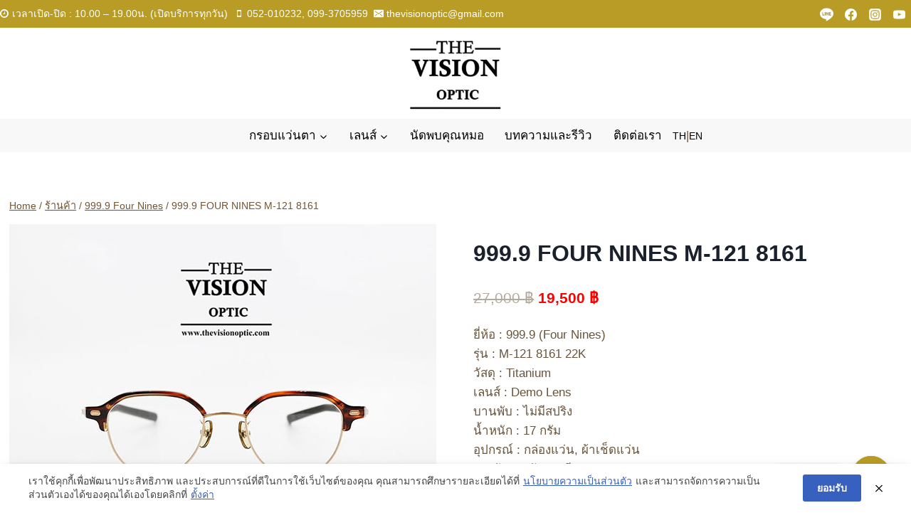

--- FILE ---
content_type: text/html; charset=UTF-8
request_url: https://thevisionoptic.com/product/999-9-four-nines-m-121-8161-22k/
body_size: 33557
content:
<!doctype html>
<html dir="ltr" lang="th" prefix="og: https://ogp.me/ns#" class="no-js" itemtype="https://schema.org/IndividualProduct" itemscope>
<head>
	<meta charset="UTF-8">
	<meta name="viewport" content="width=device-width, initial-scale=1, minimum-scale=1">
	<title>999.9 FOUR NINES M-121 8161 - The Vision Optic</title>
	<style>img:is([sizes="auto" i], [sizes^="auto," i]) { contain-intrinsic-size: 3000px 1500px }</style>
	
		<!-- All in One SEO 4.8.2 - aioseo.com -->
	<meta name="description" content="ยี่ห้อ : 999.9 (Four Nines) รุ่น : M-121 8161 22K วัสดุ : Titanium เลนส์ : Demo Lens บานพับ : ไม่มีสปริง น้ำหนัก : 17 กรัม อุปกรณ์ : กล่องแว่น, ผ้าเช็ดแว่น การรับประกัน : 1 ปี 141 มม 47 มม 20 มม 39 มม 146 มม หากสนใจสั่งชื้อแว่นตา 999.9 รุ่นอื่นนอกเหนือจากรายการที่ได้ลงไว้กรุณาติดต่อเรา คลิก" />
	<meta name="robots" content="max-snippet:-1, max-image-preview:large, max-video-preview:-1" />
	<link rel="canonical" href="https://thevisionoptic.com/product/999-9-four-nines-m-121-8161-22k/" />
	<meta name="generator" content="All in One SEO (AIOSEO) 4.8.2" />
		<meta property="og:locale" content="th_TH" />
		<meta property="og:site_name" content="The Vision Optic - ร้านแว่นตา เชียงใหม่" />
		<meta property="og:type" content="article" />
		<meta property="og:title" content="999.9 FOUR NINES M-121 8161 - The Vision Optic" />
		<meta property="og:description" content="ยี่ห้อ : 999.9 (Four Nines) รุ่น : M-121 8161 22K วัสดุ : Titanium เลนส์ : Demo Lens บานพับ : ไม่มีสปริง น้ำหนัก : 17 กรัม อุปกรณ์ : กล่องแว่น, ผ้าเช็ดแว่น การรับประกัน : 1 ปี 141 มม 47 มม 20 มม 39 มม 146 มม หากสนใจสั่งชื้อแว่นตา 999.9 รุ่นอื่นนอกเหนือจากรายการที่ได้ลงไว้กรุณาติดต่อเรา คลิก" />
		<meta property="og:url" content="https://thevisionoptic.com/product/999-9-four-nines-m-121-8161-22k/" />
		<meta property="og:image" content="https://storage.googleapis.com/stateless-thevisionoptic-com/2023/05/logo.jpg" />
		<meta property="og:image:secure_url" content="https://storage.googleapis.com/stateless-thevisionoptic-com/2023/05/logo.jpg" />
		<meta property="article:published_time" content="2023-05-30T08:36:55+00:00" />
		<meta property="article:modified_time" content="2023-10-13T11:17:00+00:00" />
		<meta name="twitter:card" content="summary_large_image" />
		<meta name="twitter:title" content="999.9 FOUR NINES M-121 8161 - The Vision Optic" />
		<meta name="twitter:description" content="ยี่ห้อ : 999.9 (Four Nines) รุ่น : M-121 8161 22K วัสดุ : Titanium เลนส์ : Demo Lens บานพับ : ไม่มีสปริง น้ำหนัก : 17 กรัม อุปกรณ์ : กล่องแว่น, ผ้าเช็ดแว่น การรับประกัน : 1 ปี 141 มม 47 มม 20 มม 39 มม 146 มม หากสนใจสั่งชื้อแว่นตา 999.9 รุ่นอื่นนอกเหนือจากรายการที่ได้ลงไว้กรุณาติดต่อเรา คลิก" />
		<meta name="twitter:image" content="https://storage.googleapis.com/stateless-thevisionoptic-com/2023/05/logo.jpg" />
		<script type="application/ld+json" class="aioseo-schema">
			{"@context":"https:\/\/schema.org","@graph":[{"@type":"BreadcrumbList","@id":"https:\/\/thevisionoptic.com\/product\/999-9-four-nines-m-121-8161-22k\/#breadcrumblist","itemListElement":[{"@type":"ListItem","@id":"https:\/\/thevisionoptic.com\/#listItem","position":1,"name":"Home","item":"https:\/\/thevisionoptic.com\/","nextItem":{"@type":"ListItem","@id":"https:\/\/thevisionoptic.com\/product\/999-9-four-nines-m-121-8161-22k\/#listItem","name":"999.9 FOUR NINES M-121 8161"}},{"@type":"ListItem","@id":"https:\/\/thevisionoptic.com\/product\/999-9-four-nines-m-121-8161-22k\/#listItem","position":2,"name":"999.9 FOUR NINES M-121 8161","previousItem":{"@type":"ListItem","@id":"https:\/\/thevisionoptic.com\/#listItem","name":"Home"}}]},{"@type":"ItemPage","@id":"https:\/\/thevisionoptic.com\/product\/999-9-four-nines-m-121-8161-22k\/#itempage","url":"https:\/\/thevisionoptic.com\/product\/999-9-four-nines-m-121-8161-22k\/","name":"999.9 FOUR NINES M-121 8161 - The Vision Optic","description":"\u0e22\u0e35\u0e48\u0e2b\u0e49\u0e2d : 999.9 (Four Nines) \u0e23\u0e38\u0e48\u0e19 : M-121 8161 22K \u0e27\u0e31\u0e2a\u0e14\u0e38 : Titanium \u0e40\u0e25\u0e19\u0e2a\u0e4c : Demo Lens \u0e1a\u0e32\u0e19\u0e1e\u0e31\u0e1a : \u0e44\u0e21\u0e48\u0e21\u0e35\u0e2a\u0e1b\u0e23\u0e34\u0e07 \u0e19\u0e49\u0e33\u0e2b\u0e19\u0e31\u0e01 : 17 \u0e01\u0e23\u0e31\u0e21 \u0e2d\u0e38\u0e1b\u0e01\u0e23\u0e13\u0e4c : \u0e01\u0e25\u0e48\u0e2d\u0e07\u0e41\u0e27\u0e48\u0e19, \u0e1c\u0e49\u0e32\u0e40\u0e0a\u0e47\u0e14\u0e41\u0e27\u0e48\u0e19 \u0e01\u0e32\u0e23\u0e23\u0e31\u0e1a\u0e1b\u0e23\u0e30\u0e01\u0e31\u0e19 : 1 \u0e1b\u0e35 141 \u0e21\u0e21 47 \u0e21\u0e21 20 \u0e21\u0e21 39 \u0e21\u0e21 146 \u0e21\u0e21 \u0e2b\u0e32\u0e01\u0e2a\u0e19\u0e43\u0e08\u0e2a\u0e31\u0e48\u0e07\u0e0a\u0e37\u0e49\u0e2d\u0e41\u0e27\u0e48\u0e19\u0e15\u0e32 999.9 \u0e23\u0e38\u0e48\u0e19\u0e2d\u0e37\u0e48\u0e19\u0e19\u0e2d\u0e01\u0e40\u0e2b\u0e19\u0e37\u0e2d\u0e08\u0e32\u0e01\u0e23\u0e32\u0e22\u0e01\u0e32\u0e23\u0e17\u0e35\u0e48\u0e44\u0e14\u0e49\u0e25\u0e07\u0e44\u0e27\u0e49\u0e01\u0e23\u0e38\u0e13\u0e32\u0e15\u0e34\u0e14\u0e15\u0e48\u0e2d\u0e40\u0e23\u0e32 \u0e04\u0e25\u0e34\u0e01","inLanguage":"th","isPartOf":{"@id":"https:\/\/thevisionoptic.com\/#website"},"breadcrumb":{"@id":"https:\/\/thevisionoptic.com\/product\/999-9-four-nines-m-121-8161-22k\/#breadcrumblist"},"image":{"@type":"ImageObject","url":"https:\/\/storage.googleapis.com\/stateless-thevisionoptic-com\/2023\/05\/IMG_0041.webp","@id":"https:\/\/thevisionoptic.com\/product\/999-9-four-nines-m-121-8161-22k\/#mainImage","width":600,"height":600,"caption":"999.9 Four Nines M-121 8161 22K"},"primaryImageOfPage":{"@id":"https:\/\/thevisionoptic.com\/product\/999-9-four-nines-m-121-8161-22k\/#mainImage"},"datePublished":"2023-05-30T15:36:55+07:00","dateModified":"2023-10-13T18:17:00+07:00"},{"@type":"Organization","@id":"https:\/\/thevisionoptic.com\/#organization","name":"The Vision Optic","description":"\u0e23\u0e49\u0e32\u0e19\u0e41\u0e27\u0e48\u0e19\u0e15\u0e32 \u0e40\u0e0a\u0e35\u0e22\u0e07\u0e43\u0e2b\u0e21\u0e48","url":"https:\/\/thevisionoptic.com\/","telephone":"+6652010232","numberOfEmployees":{"@type":"QuantitativeValue","value":10},"logo":{"@type":"ImageObject","url":"https:\/\/storage.googleapis.com\/stateless-thevisionoptic-com\/2023\/05\/logo.jpg","@id":"https:\/\/thevisionoptic.com\/product\/999-9-four-nines-m-121-8161-22k\/#organizationLogo","width":828,"height":828},"image":{"@id":"https:\/\/thevisionoptic.com\/product\/999-9-four-nines-m-121-8161-22k\/#organizationLogo"}},{"@type":"WebSite","@id":"https:\/\/thevisionoptic.com\/#website","url":"https:\/\/thevisionoptic.com\/","name":"The Vision Optic","description":"\u0e23\u0e49\u0e32\u0e19\u0e41\u0e27\u0e48\u0e19\u0e15\u0e32 \u0e40\u0e0a\u0e35\u0e22\u0e07\u0e43\u0e2b\u0e21\u0e48","inLanguage":"th","publisher":{"@id":"https:\/\/thevisionoptic.com\/#organization"}}]}
		</script>
		<!-- All in One SEO -->

<link rel='dns-prefetch' href='//www.googletagmanager.com' />
<link rel="alternate" type="application/rss+xml" title="The Vision Optic &raquo; ฟีด" href="https://thevisionoptic.com/feed/" />
			<script>document.documentElement.classList.remove( 'no-js' );</script>
			<style id='classic-theme-styles-inline-css'>
/*! This file is auto-generated */
.wp-block-button__link{color:#fff;background-color:#32373c;border-radius:9999px;box-shadow:none;text-decoration:none;padding:calc(.667em + 2px) calc(1.333em + 2px);font-size:1.125em}.wp-block-file__button{background:#32373c;color:#fff;text-decoration:none}
</style>
<style id='global-styles-inline-css'>
:root{--wp--preset--aspect-ratio--square: 1;--wp--preset--aspect-ratio--4-3: 4/3;--wp--preset--aspect-ratio--3-4: 3/4;--wp--preset--aspect-ratio--3-2: 3/2;--wp--preset--aspect-ratio--2-3: 2/3;--wp--preset--aspect-ratio--16-9: 16/9;--wp--preset--aspect-ratio--9-16: 9/16;--wp--preset--color--black: #000000;--wp--preset--color--cyan-bluish-gray: #abb8c3;--wp--preset--color--white: #ffffff;--wp--preset--color--pale-pink: #f78da7;--wp--preset--color--vivid-red: #cf2e2e;--wp--preset--color--luminous-vivid-orange: #ff6900;--wp--preset--color--luminous-vivid-amber: #fcb900;--wp--preset--color--light-green-cyan: #7bdcb5;--wp--preset--color--vivid-green-cyan: #00d084;--wp--preset--color--pale-cyan-blue: #8ed1fc;--wp--preset--color--vivid-cyan-blue: #0693e3;--wp--preset--color--vivid-purple: #9b51e0;--wp--preset--color--theme-palette-1: var(--global-palette1);--wp--preset--color--theme-palette-2: var(--global-palette2);--wp--preset--color--theme-palette-3: var(--global-palette3);--wp--preset--color--theme-palette-4: var(--global-palette4);--wp--preset--color--theme-palette-5: var(--global-palette5);--wp--preset--color--theme-palette-6: var(--global-palette6);--wp--preset--color--theme-palette-7: var(--global-palette7);--wp--preset--color--theme-palette-8: var(--global-palette8);--wp--preset--color--theme-palette-9: var(--global-palette9);--wp--preset--gradient--vivid-cyan-blue-to-vivid-purple: linear-gradient(135deg,rgba(6,147,227,1) 0%,rgb(155,81,224) 100%);--wp--preset--gradient--light-green-cyan-to-vivid-green-cyan: linear-gradient(135deg,rgb(122,220,180) 0%,rgb(0,208,130) 100%);--wp--preset--gradient--luminous-vivid-amber-to-luminous-vivid-orange: linear-gradient(135deg,rgba(252,185,0,1) 0%,rgba(255,105,0,1) 100%);--wp--preset--gradient--luminous-vivid-orange-to-vivid-red: linear-gradient(135deg,rgba(255,105,0,1) 0%,rgb(207,46,46) 100%);--wp--preset--gradient--very-light-gray-to-cyan-bluish-gray: linear-gradient(135deg,rgb(238,238,238) 0%,rgb(169,184,195) 100%);--wp--preset--gradient--cool-to-warm-spectrum: linear-gradient(135deg,rgb(74,234,220) 0%,rgb(151,120,209) 20%,rgb(207,42,186) 40%,rgb(238,44,130) 60%,rgb(251,105,98) 80%,rgb(254,248,76) 100%);--wp--preset--gradient--blush-light-purple: linear-gradient(135deg,rgb(255,206,236) 0%,rgb(152,150,240) 100%);--wp--preset--gradient--blush-bordeaux: linear-gradient(135deg,rgb(254,205,165) 0%,rgb(254,45,45) 50%,rgb(107,0,62) 100%);--wp--preset--gradient--luminous-dusk: linear-gradient(135deg,rgb(255,203,112) 0%,rgb(199,81,192) 50%,rgb(65,88,208) 100%);--wp--preset--gradient--pale-ocean: linear-gradient(135deg,rgb(255,245,203) 0%,rgb(182,227,212) 50%,rgb(51,167,181) 100%);--wp--preset--gradient--electric-grass: linear-gradient(135deg,rgb(202,248,128) 0%,rgb(113,206,126) 100%);--wp--preset--gradient--midnight: linear-gradient(135deg,rgb(2,3,129) 0%,rgb(40,116,252) 100%);--wp--preset--font-size--small: var(--global-font-size-small);--wp--preset--font-size--medium: var(--global-font-size-medium);--wp--preset--font-size--large: var(--global-font-size-large);--wp--preset--font-size--x-large: 42px;--wp--preset--font-size--larger: var(--global-font-size-larger);--wp--preset--font-size--xxlarge: var(--global-font-size-xxlarge);--wp--preset--spacing--20: 0.44rem;--wp--preset--spacing--30: 0.67rem;--wp--preset--spacing--40: 1rem;--wp--preset--spacing--50: 1.5rem;--wp--preset--spacing--60: 2.25rem;--wp--preset--spacing--70: 3.38rem;--wp--preset--spacing--80: 5.06rem;--wp--preset--shadow--natural: 6px 6px 9px rgba(0, 0, 0, 0.2);--wp--preset--shadow--deep: 12px 12px 50px rgba(0, 0, 0, 0.4);--wp--preset--shadow--sharp: 6px 6px 0px rgba(0, 0, 0, 0.2);--wp--preset--shadow--outlined: 6px 6px 0px -3px rgba(255, 255, 255, 1), 6px 6px rgba(0, 0, 0, 1);--wp--preset--shadow--crisp: 6px 6px 0px rgba(0, 0, 0, 1);}:where(.is-layout-flex){gap: 0.5em;}:where(.is-layout-grid){gap: 0.5em;}body .is-layout-flex{display: flex;}.is-layout-flex{flex-wrap: wrap;align-items: center;}.is-layout-flex > :is(*, div){margin: 0;}body .is-layout-grid{display: grid;}.is-layout-grid > :is(*, div){margin: 0;}:where(.wp-block-columns.is-layout-flex){gap: 2em;}:where(.wp-block-columns.is-layout-grid){gap: 2em;}:where(.wp-block-post-template.is-layout-flex){gap: 1.25em;}:where(.wp-block-post-template.is-layout-grid){gap: 1.25em;}.has-black-color{color: var(--wp--preset--color--black) !important;}.has-cyan-bluish-gray-color{color: var(--wp--preset--color--cyan-bluish-gray) !important;}.has-white-color{color: var(--wp--preset--color--white) !important;}.has-pale-pink-color{color: var(--wp--preset--color--pale-pink) !important;}.has-vivid-red-color{color: var(--wp--preset--color--vivid-red) !important;}.has-luminous-vivid-orange-color{color: var(--wp--preset--color--luminous-vivid-orange) !important;}.has-luminous-vivid-amber-color{color: var(--wp--preset--color--luminous-vivid-amber) !important;}.has-light-green-cyan-color{color: var(--wp--preset--color--light-green-cyan) !important;}.has-vivid-green-cyan-color{color: var(--wp--preset--color--vivid-green-cyan) !important;}.has-pale-cyan-blue-color{color: var(--wp--preset--color--pale-cyan-blue) !important;}.has-vivid-cyan-blue-color{color: var(--wp--preset--color--vivid-cyan-blue) !important;}.has-vivid-purple-color{color: var(--wp--preset--color--vivid-purple) !important;}.has-black-background-color{background-color: var(--wp--preset--color--black) !important;}.has-cyan-bluish-gray-background-color{background-color: var(--wp--preset--color--cyan-bluish-gray) !important;}.has-white-background-color{background-color: var(--wp--preset--color--white) !important;}.has-pale-pink-background-color{background-color: var(--wp--preset--color--pale-pink) !important;}.has-vivid-red-background-color{background-color: var(--wp--preset--color--vivid-red) !important;}.has-luminous-vivid-orange-background-color{background-color: var(--wp--preset--color--luminous-vivid-orange) !important;}.has-luminous-vivid-amber-background-color{background-color: var(--wp--preset--color--luminous-vivid-amber) !important;}.has-light-green-cyan-background-color{background-color: var(--wp--preset--color--light-green-cyan) !important;}.has-vivid-green-cyan-background-color{background-color: var(--wp--preset--color--vivid-green-cyan) !important;}.has-pale-cyan-blue-background-color{background-color: var(--wp--preset--color--pale-cyan-blue) !important;}.has-vivid-cyan-blue-background-color{background-color: var(--wp--preset--color--vivid-cyan-blue) !important;}.has-vivid-purple-background-color{background-color: var(--wp--preset--color--vivid-purple) !important;}.has-black-border-color{border-color: var(--wp--preset--color--black) !important;}.has-cyan-bluish-gray-border-color{border-color: var(--wp--preset--color--cyan-bluish-gray) !important;}.has-white-border-color{border-color: var(--wp--preset--color--white) !important;}.has-pale-pink-border-color{border-color: var(--wp--preset--color--pale-pink) !important;}.has-vivid-red-border-color{border-color: var(--wp--preset--color--vivid-red) !important;}.has-luminous-vivid-orange-border-color{border-color: var(--wp--preset--color--luminous-vivid-orange) !important;}.has-luminous-vivid-amber-border-color{border-color: var(--wp--preset--color--luminous-vivid-amber) !important;}.has-light-green-cyan-border-color{border-color: var(--wp--preset--color--light-green-cyan) !important;}.has-vivid-green-cyan-border-color{border-color: var(--wp--preset--color--vivid-green-cyan) !important;}.has-pale-cyan-blue-border-color{border-color: var(--wp--preset--color--pale-cyan-blue) !important;}.has-vivid-cyan-blue-border-color{border-color: var(--wp--preset--color--vivid-cyan-blue) !important;}.has-vivid-purple-border-color{border-color: var(--wp--preset--color--vivid-purple) !important;}.has-vivid-cyan-blue-to-vivid-purple-gradient-background{background: var(--wp--preset--gradient--vivid-cyan-blue-to-vivid-purple) !important;}.has-light-green-cyan-to-vivid-green-cyan-gradient-background{background: var(--wp--preset--gradient--light-green-cyan-to-vivid-green-cyan) !important;}.has-luminous-vivid-amber-to-luminous-vivid-orange-gradient-background{background: var(--wp--preset--gradient--luminous-vivid-amber-to-luminous-vivid-orange) !important;}.has-luminous-vivid-orange-to-vivid-red-gradient-background{background: var(--wp--preset--gradient--luminous-vivid-orange-to-vivid-red) !important;}.has-very-light-gray-to-cyan-bluish-gray-gradient-background{background: var(--wp--preset--gradient--very-light-gray-to-cyan-bluish-gray) !important;}.has-cool-to-warm-spectrum-gradient-background{background: var(--wp--preset--gradient--cool-to-warm-spectrum) !important;}.has-blush-light-purple-gradient-background{background: var(--wp--preset--gradient--blush-light-purple) !important;}.has-blush-bordeaux-gradient-background{background: var(--wp--preset--gradient--blush-bordeaux) !important;}.has-luminous-dusk-gradient-background{background: var(--wp--preset--gradient--luminous-dusk) !important;}.has-pale-ocean-gradient-background{background: var(--wp--preset--gradient--pale-ocean) !important;}.has-electric-grass-gradient-background{background: var(--wp--preset--gradient--electric-grass) !important;}.has-midnight-gradient-background{background: var(--wp--preset--gradient--midnight) !important;}.has-small-font-size{font-size: var(--wp--preset--font-size--small) !important;}.has-medium-font-size{font-size: var(--wp--preset--font-size--medium) !important;}.has-large-font-size{font-size: var(--wp--preset--font-size--large) !important;}.has-x-large-font-size{font-size: var(--wp--preset--font-size--x-large) !important;}
:where(.wp-block-post-template.is-layout-flex){gap: 1.25em;}:where(.wp-block-post-template.is-layout-grid){gap: 1.25em;}
:where(.wp-block-columns.is-layout-flex){gap: 2em;}:where(.wp-block-columns.is-layout-grid){gap: 2em;}
:root :where(.wp-block-pullquote){font-size: 1.5em;line-height: 1.6;}
</style>
<link rel='stylesheet' id='pdpa-thailand-public-css' href='https://thevisionoptic.com/wp-content/plugins/pdpa-thailand/public/assets/css/pdpa-thailand-public.min.css' media='all' />
<style id='woocommerce-inline-inline-css'>
.woocommerce form .form-row .required { visibility: visible; }
</style>
<style class="optimize_css_2" type="text/css" media="all">.tax-product_brand .brand-description{overflow:hidden;zoom:1}.tax-product_brand .brand-description img.brand-thumbnail{width:25%;float:right}.tax-product_brand .brand-description .text{width:72%;float:left}.widget_brand_description img{box-sizing:border-box;width:100%;max-width:none;height:auto;margin:0 0 1em}ul.brand-thumbnails{margin-left:0;margin-bottom:0;clear:both;list-style:none}ul.brand-thumbnails:before{clear:both;content:"";display:table}ul.brand-thumbnails:after{clear:both;content:"";display:table}ul.brand-thumbnails li{float:left;margin:0 3.8% 1em 0;padding:0;position:relative;width:22.05%}ul.brand-thumbnails.fluid-columns li{width:auto}ul.brand-thumbnails:not(.fluid-columns) li.first{clear:both}ul.brand-thumbnails:not(.fluid-columns) li.last{margin-right:0}ul.brand-thumbnails.columns-1 li{width:100%;margin-right:0}ul.brand-thumbnails.columns-2 li{width:48%}ul.brand-thumbnails.columns-3 li{width:30.75%}ul.brand-thumbnails.columns-5 li{width:16.95%}ul.brand-thumbnails.columns-6 li{width:13.5%}.brand-thumbnails li img{box-sizing:border-box;width:100%;max-width:none;height:auto;margin:0}@media screen and (max-width:768px){ul.brand-thumbnails:not(.fluid-columns) li{width:48%!important}ul.brand-thumbnails:not(.fluid-columns) li.first{clear:none}ul.brand-thumbnails:not(.fluid-columns) li.last{margin-right:3.8%}ul.brand-thumbnails:not(.fluid-columns) li:nth-of-type(odd){clear:both}ul.brand-thumbnails:not(.fluid-columns) li:nth-of-type(even){margin-right:0}}.brand-thumbnails-description li{text-align:center}.brand-thumbnails-description li .term-thumbnail img{display:inline}.brand-thumbnails-description li .term-description{margin-top:1em;text-align:left}#brands_a_z h3:target{text-decoration:underline}ul.brands_index{list-style:none outside;overflow:hidden;zoom:1}ul.brands_index li{float:left;margin:0 2px 2px 0}ul.brands_index li a,ul.brands_index li span{border:1px solid #ccc;padding:6px;line-height:1em;float:left;text-decoration:none}ul.brands_index li span{border-color:#eee;color:#ddd}ul.brands_index li a:hover{border-width:2px;padding:5px;text-decoration:none}ul.brands_index li a.active{border-width:2px;padding:5px}div#brands_a_z a.top{border:1px solid #ccc;padding:4px;line-height:1em;float:right;text-decoration:none;font-size:.8em}</style>
<style id='kadence-blocks-global-variables-inline-css'>
:root {--global-kb-font-size-sm:clamp(0.8rem, 0.73rem + 0.217vw, 0.9rem);--global-kb-font-size-md:clamp(1.1rem, 0.995rem + 0.326vw, 1.25rem);--global-kb-font-size-lg:clamp(1.75rem, 1.576rem + 0.543vw, 2rem);--global-kb-font-size-xl:clamp(2.25rem, 1.728rem + 1.63vw, 3rem);--global-kb-font-size-xxl:clamp(2.5rem, 1.456rem + 3.26vw, 4rem);--global-kb-font-size-xxxl:clamp(2.75rem, 0.489rem + 7.065vw, 6rem);}
</style>
<style class="optimize_css_2" type="text/css" media="all">.woocommerce div.product .elementor-widget-container div.images.woocommerce-product-gallery{width:100%;float:none;padding:0}.kadence-product-gallery-main.splide .splide__pagination{display:none;bottom:10px}.ksk-gallery{--thumb-gap:5px;--thumb-grid-gap:20px}.woocommerce-product-gallery .product_image{position:relative}.sp-gal-image-caption{color:#333;background:rgb(255 255 255 / .8);position:absolute;bottom:0;width:100%;left:0;padding:5px}.woocommerce-product-gallery .thumb-wrapper{margin-left:auto;margin-right:auto}.kt-product-style-large-image .product-img-case .images{width:100%}.kt-image-slide{display:block;overflow:hidden}.zoomContainer{z-index:10}.zoomWindowContainer .zoomWindow{border-color:var(--global-palette6,#888)!important}a.kt-image-slide.kt-woo-video-link .kt-woo-play-btn{position:absolute;left:0;right:0;top:0;bottom:0;display:flex;align-items:center;justify-content:center;color:#fff}a.kt-image-slide.kt-woo-video-link .kt-woo-play-btn .kadence-svg-iconset{width:20%;height:20%}a.kt-image-slide.kt-woo-video-link .kt-woo-play-btn svg{height:100%;width:100%;filter:drop-shadow(0 10px 10px rgb(0 0 0 / .1))}.kt-woo-orig-video-link .kt-woo-play-btn{display:none}a.kt-image-slide.kt-woo-video-link{position:relative;display:block}.kt-woo-video-thumb{position:relative}.kt-woo-video-thumb .kt-woo-play-btn{position:absolute;left:0;right:0;top:0;bottom:0;display:flex;align-items:center;justify-content:center;color:#fff}.kt-woo-video-thumb .kt-woo-play-btn .kadence-svg-iconset{width:50%;height:50%}.kt-woo-video-thumb .kt-woo-play-btn svg{height:100%;width:100%;filter:drop-shadow(0 10px 10px rgb(0 0 0 / .1))}.kt-layout-left .thumb-wrapper.splide__slider{position:absolute;top:0;left:0;right:0;bottom:0;overflow:hidden}.kt-layout-left .kadence-product-gallery-thumbnails{position:absolute;left:0;top:0;height:100%}.kt-layout-left .kadence-product-gallery-thumbnails .kt-woo-gallery-thumbnail{margin-right:var(--thumb-gap,5px)}.kt-layout-right .thumb-wrapper.splide__slider{position:absolute;top:0;left:0;right:0;bottom:0;overflow:hidden}.kt-layout-right .kadence-product-gallery-thumbnails{position:absolute;right:0;top:0;height:100%}.kt-layout-right .kadence-product-gallery-thumbnails .kt-woo-gallery-thumbnail{margin-left:var(--thumb-gap,5px)}.kt-layout-above .kadence-product-gallery-thumbnails{margin-top:var(--thumb-gap,5px)}@media (min-width:1025px){.ksk-gallery.kt-layout-list .splide .splide__list{flex-direction:column;display:flex;gap:var(--thumb-grid-gap,20px);height:auto!important}.ksk-gallery.kt-layout-list .splide .splide__list .splide__slide{position:static;opacity:1;transform:none!important}.ksk-gallery.kt-layout-grid .splide .splide__list{display:flex;flex-direction:row;flex-wrap:wrap;gap:var(--thumb-grid-gap,20px);height:auto!important}.ksk-gallery.kt-layout-grid .splide .splide__list .splide__slide{width:calc(50% - var(--thumb-grid-gap,20px)/ 2)!important;margin-right:0;position:static;opacity:1;transform:none!important}.ksk-gallery.kt-layout-tiles .splide .splide__list{display:flex;flex-direction:row;flex-wrap:wrap;gap:var(--thumb-grid-gap,20px);height:auto!important}.ksk-gallery.kt-layout-tiles .splide .splide__list .splide__slide{width:calc(50% - var(--thumb-grid-gap,20px)/ 2)!important;margin-right:0;order:10;position:static;opacity:1;transform:none!important}.ksk-gallery.kt-layout-tiles .splide .splide__list .splide__slide:nth-child(1){width:100%!important;margin-right:0;order:4}.ksk-gallery.kt-layout-tiles .splide .splide__list .splide__slide:nth-child(n+2):nth-child(-n+4){width:calc((100% + var(--thumb-grid-gap,20px))/ 3 - var(--thumb-grid-gap,20px))!important;margin-right:0;order:-1}.kt-layout-grid .kadence-product-gallery-thumbnails,.kt-layout-list .kadence-product-gallery-thumbnails,.kt-layout-tiles .kadence-product-gallery-thumbnails{display:none}.kt-layout-grid .splide__arrows,.kt-layout-list .splide__arrows,.kt-layout-tiles .splide__arrows{display:none}.kt-layout-slider .kadence-product-gallery-thumbnails{display:none}.kt-layout-slider .splide .splide__pagination{display:flex}}@media (min-width:768px) and (max-width:1024px){.ksk-gallery.kt-md-layout-list .splide .splide__list{flex-direction:column;display:flex;gap:var(--thumb-grid-gap,20px);height:auto!important}.ksk-gallery.kt-md-layout-list .splide .splide__list .splide__slide{position:static;opacity:1;transform:none!important}.ksk-gallery.kt-md-layout-grid .splide .splide__list{flex-direction:row;flex-wrap:wrap;gap:var(--thumb-grid-gap,20px);height:auto!important;display:flex}.ksk-gallery.kt-md-layout-grid .splide .splide__list .splide__slide{width:calc(50% - var(--thumb-grid-gap,20px)/ 2)!important;margin-right:0;position:static;opacity:1;transform:none!important}.ksk-gallery.kt-md-layout-tiles .splide .splide__list{flex-direction:row;flex-wrap:wrap;gap:var(--thumb-grid-gap,20px);height:auto!important;display:flex}.ksk-gallery.kt-md-layout-tiles .splide .splide__list .splide__slide{width:calc(50% - var(--thumb-grid-gap,20px)/ 2)!important;margin-right:0;order:10;position:static;opacity:1;transform:none!important}.ksk-gallery.kt-md-layout-tiles .splide .splide__list .splide__slide:nth-child(1){width:100%!important;margin-right:0;order:4}.ksk-gallery.kt-md-layout-tiles .splide .splide__list .splide__slide:nth-child(n+2):nth-child(-n+4){width:calc((100% + var(--thumb-grid-gap,20px))/ 3 - var(--thumb-grid-gap,20px))!important;margin-right:0;order:-1}.kt-md-layout-grid .kadence-product-gallery-thumbnails,.kt-md-layout-list .kadence-product-gallery-thumbnails,.kt-md-layout-tiles .kadence-product-gallery-thumbnails{display:none}.kt-md-layout-grid .splide__arrows,.kt-md-layout-list .splide__arrows,.kt-md-layout-tiles .splide__arrows{display:none}.kt-md-layout-slider .kadence-product-gallery-thumbnails{display:none}.kt-md-layout-slider .splide .splide__pagination{display:flex}}@media (max-width:1024px){.kt-md-layout-left .kadence-product-gallery-thumbnails{position:absolute;left:0;right:auto;top:0}.kt-md-layout-left .kadence-product-gallery-thumbnails .thumb-wrapper.splide__slider{position:absolute;top:0;left:0;right:0;bottom:0;overflow:hidden}.kt-md-layout-left .kadence-product-gallery-thumbnails .kt-woo-gallery-thumbnail{margin-right:var(--thumb-gap,5px);margin-left:0}.kt-md-layout-right .kadence-product-gallery-thumbnails{position:absolute;right:0;left:auto;top:0}.kt-md-layout-right .kadence-product-gallery-thumbnails .thumb-wrapper.splide__slider{position:absolute;top:0;left:0;right:0;bottom:0;overflow:hidden}.kt-md-layout-right .kadence-product-gallery-thumbnails .kt-woo-gallery-thumbnail{margin-left:var(--thumb-gap,5px);margin-right:0}.kt-md-layout-above .kadence-product-gallery-thumbnails{margin-top:var(--thumb-gap,5px);position:relative}.kt-md-layout-above .kadence-product-gallery-thumbnails .thumb-wrapper.splide__slider{position:relative;right:auto;left:auto;bottom:auto}.kt-md-layout-above .kadence-product-gallery-thumbnails .kt-woo-gallery-thumbnail{margin-left:0;margin-right:0}}@media (max-width:767px){.ksk-gallery.kt-sm-layout-list .splide .splide__list{display:flex;flex-direction:column;gap:var(--thumb-grid-gap,20px)}.ksk-gallery.kt-sm-layout-list .splide .splide__list .splide__slide{position:static;opacity:1;transform:none!important}.ksk-gallery.kt-sm-layout-grid .splide .splide__list{flex-direction:row;flex-wrap:wrap;gap:var(--thumb-grid-gap,20px);display:flex}.ksk-gallery.kt-sm-layout-grid .splide .splide__list .splide__slide{width:calc(50% - var(--thumb-grid-gap,20px)/ 2)!important;margin-right:0;position:static;opacity:1;transform:none!important}.ksk-gallery.kt-sm-layout-tiles .splide .splide__list{flex-direction:row;flex-wrap:wrap;gap:var(--thumb-grid-gap,20px);display:flex}.ksk-gallery.kt-sm-layout-tiles .splide .splide__list .splide__slide{width:calc(50% - var(--thumb-grid-gap,20px)/ 2)!important;margin-right:0;order:10;position:static;opacity:1;transform:none!important}.ksk-gallery.kt-sm-layout-tiles .splide .splide__list .splide__slide:nth-child(1){width:100%!important;margin-right:0;order:4}.ksk-gallery.kt-sm-layout-tiles .splide .splide__list .splide__slide:nth-child(n+2):nth-child(-n+4){width:calc((100% + var(--thumb-grid-gap,20px))/ 3 - var(--thumb-grid-gap,20px))!important;margin-right:0;order:-1}.kt-sm-layout-grid .kadence-product-gallery-thumbnails,.kt-sm-layout-list .kadence-product-gallery-thumbnails,.kt-sm-layout-tiles .kadence-product-gallery-thumbnails{display:none}.kt-sm-layout-grid .splide__arrows,.kt-sm-layout-list .splide__arrows,.kt-sm-layout-tiles .splide__arrows{display:none}.kt-sm-layout-slider .kadence-product-gallery-thumbnails{display:none}.kt-sm-layout-slider .splide .splide__pagination{display:flex}.kt-sm-layout-left .kadence-product-gallery-thumbnails{position:absolute;left:0;right:auto;top:0}.kt-sm-layout-left .kadence-product-gallery-thumbnails .thumb-wrapper.splide__slider{position:absolute;top:0;left:0;right:0;bottom:0;overflow:hidden}.kt-sm-layout-left .kadence-product-gallery-thumbnails .kt-woo-gallery-thumbnail{margin-right:var(--thumb-gap,5px);margin-left:0}.kt-sm-layout-right .kadence-product-gallery-thumbnails{position:absolute;right:0;left:auto;top:0}.kt-sm-layout-right .kadence-product-gallery-thumbnails .thumb-wrapper.splide__slider{position:absolute;top:0;left:0;right:0;bottom:0;overflow:hidden}.kt-sm-layout-right .kadence-product-gallery-thumbnails .kt-woo-gallery-thumbnail{margin-left:var(--thumb-gap,5px);margin-right:0}.kt-sm-layout-above .kadence-product-gallery-thumbnails{margin-top:var(--thumb-gap,5px);position:relative;right:auto;left:auto;top:auto}.kt-sm-layout-above .kadence-product-gallery-thumbnails .thumb-wrapper.splide__slider{position:relative;right:auto;left:auto;bottom:auto}.kt-sm-layout-above .kadence-product-gallery-thumbnails .kt-woo-gallery-thumbnail{margin-left:0;margin-right:0}}.woocommerce div.product div.images .kadence-product-gallery-main img{width:auto;margin-left:auto;margin-right:auto}.kadence-product-gallery-main.splide .splide__slide{max-width:100%}.kt-layout-left .kadence-product-gallery-main:not(.is-initialized)+.kadence-product-gallery-thumbnails .splide__list,.kt-layout-right .kadence-product-gallery-main:not(.is-initialized)+.kadence-product-gallery-thumbnails .splide__list{display:block}.kt-layout-left .kadence-product-gallery-main:not(.is-initialized)+.kadence-product-gallery-thumbnails .splide__list .splide__slide,.kt-layout-right .kadence-product-gallery-main:not(.is-initialized)+.kadence-product-gallery-thumbnails .splide__list .splide__slide{margin-bottom:var(--thumb-gap,5px)}.kt-layout-above .kadence-product-gallery-main:not(.is-initialized)+.kadence-product-gallery-thumbnails .splide__slide{margin-right:var(--thumb-gap,5px)}.kt-layout-above .kadence-product-gallery-main:not(.is-initialized)[data-thumbcol="2"]+.kadence-product-gallery-thumbnails .splide__slide{max-width:calc((100% + var(--thumb-gap,5px))/ 2 - var(--thumb-gap,5px))}.kt-layout-above .kadence-product-gallery-main:not(.is-initialized)[data-thumbcol="3"]+.kadence-product-gallery-thumbnails .splide__slide{max-width:calc((100% + var(--thumb-gap,5px))/ 3 - var(--thumb-gap,5px))}.kt-layout-above .kadence-product-gallery-main:not(.is-initialized)[data-thumbcol="4"]+.kadence-product-gallery-thumbnails .splide__slide{max-width:calc((100% + var(--thumb-gap,5px))/ 4 - var(--thumb-gap,5px))}.kt-layout-above .kadence-product-gallery-main:not(.is-initialized)[data-thumbcol="5"]+.kadence-product-gallery-thumbnails .splide__slide{max-width:calc((100% + var(--thumb-gap,5px))/ 5 - var(--thumb-gap,5px))}.kt-layout-above .kadence-product-gallery-main:not(.is-initialized)[data-thumbcol="6"]+.kadence-product-gallery-thumbnails .splide__slide{max-width:calc((100% + var(--thumb-gap,5px))/ 6 - var(--thumb-gap,5px))}.kt-layout-above .kadence-product-gallery-main:not(.is-initialized)[data-thumbcol="7"]+.kadence-product-gallery-thumbnails .splide__slide{max-width:calc((100% + var(--thumb-gap,5px))/ 7 - var(--thumb-gap,5px))}.kt-layout-above .kadence-product-gallery-main:not(.is-initialized)[data-thumbcol="8"]+.kadence-product-gallery-thumbnails .splide__slide{max-width:calc((100% + var(--thumb-gap,5px))/ 8 - var(--thumb-gap,5px))}@media (max-width:767px){.kt-sm-layout-above .kadence-product-gallery-main:not(.is-initialized)[data-sm-thumbcol="2"]+.kadence-product-gallery-thumbnails .splide__slide{max-width:calc((100% + var(--thumb-gap,5px))/ 2 - var(--thumb-gap,5px))}.kt-sm-layout-above .kadence-product-gallery-main:not(.is-initialized)[data-sm-thumbcol="3"]+.kadence-product-gallery-thumbnails .splide__slide{max-width:calc((100% + var(--thumb-gap,5px))/ 3 - var(--thumb-gap,5px))}.kt-sm-layout-above .kadence-product-gallery-main:not(.is-initialized)[data-sm-thumbcol="4"]+.kadence-product-gallery-thumbnails .splide__slide{max-width:calc((100% + var(--thumb-gap,5px))/ 4 - var(--thumb-gap,5px))}.kt-sm-layout-above .kadence-product-gallery-main:not(.is-initialized)[data-sm-thumbcol="5"]+.kadence-product-gallery-thumbnails .splide__slide{max-width:calc((100% + var(--thumb-gap,5px))/ 5 - var(--thumb-gap,5px))}.kt-sm-layout-above .kadence-product-gallery-main:not(.is-initialized)[data-sm-thumbcol="6"]+.kadence-product-gallery-thumbnails .splide__slide{max-width:calc((100% + var(--thumb-gap,5px))/ 6 - var(--thumb-gap,5px))}.kt-sm-layout-above .kadence-product-gallery-main:not(.is-initialized)[data-sm-thumbcol="7"]+.kadence-product-gallery-thumbnails .splide__slide{max-width:calc((100% + var(--thumb-gap,5px))/ 7 - var(--thumb-gap,5px))}.kt-sm-layout-above .kadence-product-gallery-main:not(.is-initialized)[data-sm-thumbcol="8"]+.kadence-product-gallery-thumbnails .splide__slide{max-width:calc((100% + var(--thumb-gap,5px))/ 8 - var(--thumb-gap,5px))}.kt-sm-layout-left .kadence-product-gallery-main:not(.is-initialized)+.kadence-product-gallery-thumbnails .splide__list,.kt-sm-layout-right .kadence-product-gallery-main:not(.is-initialized)+.kadence-product-gallery-thumbnails .splide__list{display:block}.kt-sm-layout-left .kadence-product-gallery-main:not(.is-initialized)+.kadence-product-gallery-thumbnails .splide__list .splide__slide,.kt-sm-layout-right .kadence-product-gallery-main:not(.is-initialized)+.kadence-product-gallery-thumbnails .splide__list .splide__slide{margin-left:0;margin-bottom:var(--thumb-gap,5px)}.kt-sm-layout-above .kadence-product-gallery-main:not(.is-initialized){margin-left:0!important;margin-right:0!important}.kt-sm-layout-above .kadence-product-gallery-main:not(.is-initialized)+.kadence-product-gallery-thumbnails .splide__slide{margin-right:var(--thumb-gap,5px);margin-bottom:0}.kt-sm-layout-above .kadence-product-gallery-main:not(.is-initialized)+.kadence-product-gallery-thumbnails{width:100%!important}.kt-sm-layout-above .kadence-product-gallery-main:not(.is-initialized)+.kadence-product-gallery-thumbnails .splide__list{display:flex}}.kadence-product-gallery-main.splide .splide__arrow{border-radius:0;box-shadow:none}.kadence-product-gallery-main.splide .splide__arrow--next{right:0}.kadence-product-gallery-main.splide .splide__arrow--prev{left:0}.kadence-product-gallery-main.splide.splide--rtl .splide__arrow--next{right:auto;left:0}.kadence-product-gallery-main.splide.splide--rtl .splide__arrow--prev{right:0;left:auto}.kadence-product-gallery-thumbnails .kt-woo-gallery-thumbnail img,.woocommerce .product .kadence-product-gallery-thumbnails .kt-woo-gallery-thumbnail img{object-fit:cover;width:100%;height:100%}.kadence-product-gallery-thumbnails.splide .splide__arrow:disabled{display:none}.kadence-product-gallery-thumbnails.splide.splide--nav>.splide__slider>.splide__track>.splide__list>.splide__slide{border:0;outline:1px solid #fff0;outline-offset:-1px}.kadence-product-gallery-thumbnails.splide.splide--nav>.splide__slider>.splide__track>.splide__list>.splide__slide.is-active{border:0;outline:1px solid var(--global-gray-500,#bbb);outline-offset:-1px}.kadence-product-gallery-thumbnails.splide .splide__slide img{border:0 solid #fff0}.kadence-product-gallery-thumbnails.splide .splide__slide.is-active img{border:0 solid var(--global-gray-500,#bbb)}.kadence-product-gallery-thumbnails.splide .splide__arrow{height:1.3em;width:1.3em;border-radius:0}.kadence-product-gallery-thumbnails.splide .splide__arrow svg{font-size:.8em}.kadence-product-gallery-thumbnails.splide .splide__arrow--next{right:0}.kadence-product-gallery-thumbnails.splide .splide__arrow--prev{left:0}.kadence-product-gallery-thumbnails.splide .splide__arrows--ttb .splide__arrow--next{left:50%;right:auto;bottom:0;top:auto}.kadence-product-gallery-thumbnails.splide .splide__arrows--ttb .splide__arrow--next svg{transform:rotate(90deg)}.kadence-product-gallery-thumbnails.splide .splide__arrows--ttb .splide__arrow--prev{left:50%;right:auto;top:0}.kadence-product-gallery-thumbnails.splide .splide__arrows--ttb .splide__arrow--prev svg{transform:rotate(-90deg)}.kadence-product-gallery-thumbnails.splide .splide__arrows--ttb .splide__arrow{left:50%;transform:translate(-50%)}</style>
<link rel='stylesheet' id='kadence-kb-splide-css' href='https://thevisionoptic.com/wp-content/plugins/kadence-blocks-pro/includes/assets/css/kadence-splide.min.css' media='all' />
<link rel='stylesheet' id='kadence-glightbox-css' href='https://thevisionoptic.com/wp-content/plugins/kadence-woo-extras/inc/assets/css/glightbox.min.css' media='all' />
<link rel='stylesheet' id='wp-block-library-css' href='https://thevisionoptic.com/wp-includes/css/dist/block-library/style.min.css' media='all' />
<link rel='stylesheet' id='wpo_min-header-1-css' href='https://thevisionoptic.com/wp-content/cache/wpo-minify/1748108392/assets/wpo-minify-header-jet-engine-frontend1748107627.min.css' media='all' />
<link rel='stylesheet' id='chaty-css-css' href='https://thevisionoptic.com/wp-content/plugins/chaty-pro/css/chaty-front.min.css' media='all' />
<link rel='stylesheet' id='kadence-global-css' href='https://thevisionoptic.com/wp-content/themes/kadence/assets/css/global.min.css' media='all' />
<style id='kadence-global-inline-css'>
/* Kadence Base CSS */
:root{--global-palette1:#b89c26;--global-palette2:#af9111;--global-palette3:#1A202C;--global-palette4:#69543c;--global-palette5:#725533;--global-palette6:#ddbf90;--global-palette7:#EDF2F7;--global-palette8:#F7FAFC;--global-palette9:#ffffff;--global-palette9rgb:255, 255, 255;--global-palette-highlight:var(--global-palette1);--global-palette-highlight-alt:#e4c43d;--global-palette-highlight-alt2:var(--global-palette9);--global-palette-btn-bg:var(--global-palette1);--global-palette-btn-bg-hover:var(--global-palette2);--global-palette-btn:var(--global-palette9);--global-palette-btn-hover:var(--global-palette9);--global-body-font-family:'Noto Sans Thai', sans-serif;--global-heading-font-family:'Noto Sans Thai', sans-serif;--global-primary-nav-font-family:inherit;--global-fallback-font:sans-serif;--global-display-fallback-font:sans-serif;--global-content-width:1290px;--global-content-narrow-width:842px;--global-content-edge-padding:0.82rem;--global-content-boxed-padding:2rem;--global-calc-content-width:calc(1290px - var(--global-content-edge-padding) - var(--global-content-edge-padding) );--wp--style--global--content-size:var(--global-calc-content-width);}.wp-site-blocks{--global-vw:calc( 100vw - ( 0.5 * var(--scrollbar-offset)));}body{background:var(--global-palette9);}body, input, select, optgroup, textarea{font-style:normal;font-weight:normal;font-size:17px;line-height:1.6;font-family:var(--global-body-font-family);color:var(--global-palette4);}.content-bg, body.content-style-unboxed .site{background:var(--global-palette9);}h1,h2,h3,h4,h5,h6{font-family:var(--global-heading-font-family);}h1{font-weight:700;font-size:32px;line-height:1.5;color:var(--global-palette3);}h2{font-weight:700;font-size:28px;line-height:1.5;color:var(--global-palette3);}h3{font-weight:700;font-size:24px;line-height:1.5;color:var(--global-palette3);}h4{font-weight:700;font-size:22px;line-height:1.5;color:var(--global-palette4);}h5{font-weight:700;font-size:20px;line-height:1.5;color:var(--global-palette4);}h6{font-weight:700;font-size:18px;line-height:1.5;color:var(--global-palette5);}.entry-hero .kadence-breadcrumbs{max-width:1290px;}.site-container, .site-header-row-layout-contained, .site-footer-row-layout-contained, .entry-hero-layout-contained, .comments-area, .alignfull > .wp-block-cover__inner-container, .alignwide > .wp-block-cover__inner-container{max-width:var(--global-content-width);}.content-width-narrow .content-container.site-container, .content-width-narrow .hero-container.site-container{max-width:var(--global-content-narrow-width);}@media all and (min-width: 1520px){.wp-site-blocks .content-container  .alignwide{margin-left:-115px;margin-right:-115px;width:unset;max-width:unset;}}@media all and (min-width: 1102px){.content-width-narrow .wp-site-blocks .content-container .alignwide{margin-left:-130px;margin-right:-130px;width:unset;max-width:unset;}}.content-style-boxed .wp-site-blocks .entry-content .alignwide{margin-left:calc( -1 * var( --global-content-boxed-padding ) );margin-right:calc( -1 * var( --global-content-boxed-padding ) );}.content-area{margin-top:5rem;margin-bottom:5rem;}@media all and (max-width: 1024px){.content-area{margin-top:3rem;margin-bottom:3rem;}}@media all and (max-width: 767px){.content-area{margin-top:2rem;margin-bottom:2rem;}}@media all and (max-width: 1024px){:root{--global-content-boxed-padding:2rem;}}@media all and (max-width: 767px){:root{--global-content-edge-padding:0.39rem;--global-content-boxed-padding:1.5rem;}}.entry-content-wrap{padding:2rem;}@media all and (max-width: 1024px){.entry-content-wrap{padding:2rem;}}@media all and (max-width: 767px){.entry-content-wrap{padding:1.5rem;}}.entry.single-entry{box-shadow:0px 15px 15px -10px rgba(0,0,0,0.05);border-radius:0px 0px 0px 0px;}.entry.loop-entry{border-radius:0px 0px 0px 0px;box-shadow:0px 15px 15px -10px rgba(0,0,0,0.05);}.loop-entry .entry-content-wrap{padding:2rem;}@media all and (max-width: 1024px){.loop-entry .entry-content-wrap{padding:2rem;}}@media all and (max-width: 767px){.loop-entry .entry-content-wrap{padding:1.5rem;}}.has-sidebar:not(.has-left-sidebar) .content-container{grid-template-columns:1fr 20%;}.has-sidebar.has-left-sidebar .content-container{grid-template-columns:20% 1fr;}button, .button, .wp-block-button__link, input[type="button"], input[type="reset"], input[type="submit"], .fl-button, .elementor-button-wrapper .elementor-button, .wc-block-components-checkout-place-order-button, .wc-block-cart__submit{border-radius:10px;box-shadow:0px 0px 0px -7px rgba(0,0,0,0);}button:hover, button:focus, button:active, .button:hover, .button:focus, .button:active, .wp-block-button__link:hover, .wp-block-button__link:focus, .wp-block-button__link:active, input[type="button"]:hover, input[type="button"]:focus, input[type="button"]:active, input[type="reset"]:hover, input[type="reset"]:focus, input[type="reset"]:active, input[type="submit"]:hover, input[type="submit"]:focus, input[type="submit"]:active, .elementor-button-wrapper .elementor-button:hover, .elementor-button-wrapper .elementor-button:focus, .elementor-button-wrapper .elementor-button:active, .wc-block-cart__submit:hover{box-shadow:0px 15px 25px -7px rgba(0,0,0,0.1);}.kb-button.kb-btn-global-outline.kb-btn-global-inherit{padding-top:calc(px - 2px);padding-right:calc(px - 2px);padding-bottom:calc(px - 2px);padding-left:calc(px - 2px);}.entry-content :where(.wp-block-image) img, .entry-content :where(.wp-block-kadence-image) img{border-radius:0px;}@media all and (min-width: 1025px){.transparent-header .entry-hero .entry-hero-container-inner{padding-top:calc(20px + 80px + 0px);}}@media all and (max-width: 1024px){.mobile-transparent-header .entry-hero .entry-hero-container-inner{padding-top:80px;}}@media all and (max-width: 767px){.mobile-transparent-header .entry-hero .entry-hero-container-inner{padding-top:80px;}}.loop-entry.type-post h2.entry-title{font-style:normal;font-size:15px;color:var(--global-palette4);}
/* Kadence Header CSS */
@media all and (max-width: 1024px){.mobile-transparent-header #masthead{position:absolute;left:0px;right:0px;z-index:100;}.kadence-scrollbar-fixer.mobile-transparent-header #masthead{right:var(--scrollbar-offset,0);}.mobile-transparent-header #masthead, .mobile-transparent-header .site-top-header-wrap .site-header-row-container-inner, .mobile-transparent-header .site-main-header-wrap .site-header-row-container-inner, .mobile-transparent-header .site-bottom-header-wrap .site-header-row-container-inner{background:transparent;}.site-header-row-tablet-layout-fullwidth, .site-header-row-tablet-layout-standard{padding:0px;}}@media all and (min-width: 1025px){.transparent-header #masthead{position:absolute;left:0px;right:0px;z-index:100;}.transparent-header.kadence-scrollbar-fixer #masthead{right:var(--scrollbar-offset,0);}.transparent-header #masthead, .transparent-header .site-top-header-wrap .site-header-row-container-inner, .transparent-header .site-main-header-wrap .site-header-row-container-inner, .transparent-header .site-bottom-header-wrap .site-header-row-container-inner{background:transparent;}}.site-branding a.brand img{max-width:128px;}.site-branding a.brand img.svg-logo-image{width:128px;}@media all and (max-width: 1024px){.site-branding a.brand img{max-width:64px;}.site-branding a.brand img.svg-logo-image{width:64px;}}@media all and (max-width: 767px){.site-branding a.brand img{max-width:60px;}.site-branding a.brand img.svg-logo-image{width:60px;}}.site-branding{padding:0px 0px 0px 0px;}#masthead, #masthead .kadence-sticky-header.item-is-fixed:not(.item-at-start):not(.site-header-row-container):not(.site-main-header-wrap), #masthead .kadence-sticky-header.item-is-fixed:not(.item-at-start) > .site-header-row-container-inner{background:#ffffff;}.site-main-header-wrap .site-header-row-container-inner{background:#ffffff;}.site-main-header-inner-wrap{min-height:80px;}.site-top-header-wrap .site-header-row-container-inner{background:#b89c26;}.site-top-header-inner-wrap{min-height:20px;}.site-top-header-wrap .site-header-row-container-inner>.site-container{padding:3px 0px 2px 0px;}.site-bottom-header-wrap .site-header-row-container-inner{background:#f8f8f8;}.site-bottom-header-inner-wrap{min-height:0px;}#masthead .kadence-sticky-header.item-is-fixed:not(.item-at-start):not(.site-header-row-container):not(.item-hidden-above):not(.site-main-header-wrap), #masthead .kadence-sticky-header.item-is-fixed:not(.item-at-start):not(.item-hidden-above) > .site-header-row-container-inner{background:#eceae3;}.header-navigation[class*="header-navigation-style-underline"] .header-menu-container.primary-menu-container>ul>li>a:after{width:calc( 100% - 1.76em);}.main-navigation .primary-menu-container > ul > li.menu-item > a{padding-left:calc(1.76em / 2);padding-right:calc(1.76em / 2);padding-top:0.6em;padding-bottom:0.6em;color:#000000;}.main-navigation .primary-menu-container > ul > li.menu-item .dropdown-nav-special-toggle{right:calc(1.76em / 2);}.main-navigation .primary-menu-container > ul > li.menu-item > a:hover{color:#d4a725;}.main-navigation .primary-menu-container > ul > li.menu-item.current-menu-item > a{color:#0e0e0e;}.header-navigation .header-menu-container ul ul.sub-menu, .header-navigation .header-menu-container ul ul.submenu{background:var(--global-palette1);box-shadow:0px 2px 13px 0px rgba(0,0,0,0.1);}.header-navigation .header-menu-container ul ul li.menu-item, .header-menu-container ul.menu > li.kadence-menu-mega-enabled > ul > li.menu-item > a{border-bottom:1px solid rgba(255,255,255,0.1);}.header-navigation .header-menu-container ul ul li.menu-item > a{width:200px;padding-top:1em;padding-bottom:1em;color:var(--global-palette8);font-size:12px;}.header-navigation .header-menu-container ul ul li.menu-item > a:hover{color:var(--global-palette9);background:var(--global-palette5);}.header-navigation .header-menu-container ul ul li.menu-item.current-menu-item > a{color:var(--global-palette9);background:var(--global-palette1);}.mobile-toggle-open-container .menu-toggle-open, .mobile-toggle-open-container .menu-toggle-open:focus{color:var(--global-palette5);padding:0.4em 0.6em 0.4em 0.6em;font-size:14px;}.mobile-toggle-open-container .menu-toggle-open.menu-toggle-style-bordered{border:1px solid currentColor;}.mobile-toggle-open-container .menu-toggle-open .menu-toggle-icon{font-size:20px;}.mobile-toggle-open-container .menu-toggle-open:hover, .mobile-toggle-open-container .menu-toggle-open:focus-visible{color:var(--global-palette-highlight);}.mobile-navigation ul li{font-size:14px;}.mobile-navigation ul li a{padding-top:1em;padding-bottom:1em;}.mobile-navigation ul li > a, .mobile-navigation ul li.menu-item-has-children > .drawer-nav-drop-wrap{color:var(--global-palette8);}.mobile-navigation ul li.current-menu-item > a, .mobile-navigation ul li.current-menu-item.menu-item-has-children > .drawer-nav-drop-wrap{color:#503010;}.mobile-navigation ul li.menu-item-has-children .drawer-nav-drop-wrap, .mobile-navigation ul li:not(.menu-item-has-children) a{border-bottom:1px solid var(--global-palette6);}.mobile-navigation:not(.drawer-navigation-parent-toggle-true) ul li.menu-item-has-children .drawer-nav-drop-wrap button{border-left:1px solid var(--global-palette6);}#mobile-drawer .drawer-inner, #mobile-drawer.popup-drawer-layout-fullwidth.popup-drawer-animation-slice .pop-portion-bg, #mobile-drawer.popup-drawer-layout-fullwidth.popup-drawer-animation-slice.pop-animated.show-drawer .drawer-inner{background:var(--global-palette1);}#mobile-drawer .drawer-header .drawer-toggle{padding:0.6em 0.15em 0.6em 0.15em;font-size:24px;}#mobile-drawer .drawer-header .drawer-toggle, #mobile-drawer .drawer-header .drawer-toggle:focus{color:var(--global-palette3);}#mobile-drawer .drawer-header .drawer-toggle:hover, #mobile-drawer .drawer-header .drawer-toggle:focus:hover{color:var(--global-palette4);}.header-social-wrap .header-social-inner-wrap{font-size:1em;gap:0.3em;}.header-social-wrap .header-social-inner-wrap .social-button{color:var(--global-palette9);border:2px none transparent;border-radius:3px;}.header-social-wrap .header-social-inner-wrap .social-button:hover{color:var(--global-palette6);}.mobile-html{font-style:normal;color:var(--global-palette9);}.mobile-html a{color:var(--global-palette9);}
/* Kadence Footer CSS */
.site-middle-footer-wrap .site-footer-row-container-inner{background:var(--global-palette8);}.site-middle-footer-inner-wrap{padding-top:30px;padding-bottom:30px;grid-column-gap:30px;grid-row-gap:30px;}.site-middle-footer-inner-wrap .widget{margin-bottom:30px;}.site-middle-footer-inner-wrap .site-footer-section:not(:last-child):after{right:calc(-30px / 2);}.site-bottom-footer-wrap .site-footer-row-container-inner{background:var(--global-palette1);font-style:normal;color:#f4f4f4;}.site-bottom-footer-inner-wrap{padding-top:7px;padding-bottom:0px;grid-column-gap:30px;}.site-bottom-footer-inner-wrap .widget{margin-bottom:20px;}.site-bottom-footer-inner-wrap .widget-area .widget-title{font-style:normal;color:#fdfcfc;}.site-bottom-footer-inner-wrap .site-footer-section:not(:last-child):after{right:calc(-30px / 2);}#colophon .footer-html{font-style:normal;font-weight:300;font-family:'Noto Sans Thai', sans-serif;}
/* Kadence Woo CSS */
.woocommerce table.shop_table td.product-quantity{min-width:130px;}.entry-hero.product-hero-section .entry-header{min-height:200px;}.product-title .single-category{font-weight:700;font-size:32px;line-height:1.5;color:var(--global-palette3);}.wp-site-blocks .product-hero-section .extra-title{font-weight:700;font-size:32px;line-height:1.5;}@media all and (max-width: 767px){.woocommerce ul.products:not(.products-list-view), .wp-site-blocks .wc-block-grid:not(.has-2-columns):not(.has-1-columns) .wc-block-grid__products{grid-template-columns:repeat(2, minmax(0, 1fr));column-gap:0.5rem;grid-row-gap:0.5rem;}}.woocommerce ul.products.woo-archive-btn-button .product-action-wrap .button:not(.kb-button), .woocommerce ul.products li.woo-archive-btn-button .button:not(.kb-button), .wc-block-grid__product.woo-archive-btn-button .product-details .wc-block-grid__product-add-to-cart .wp-block-button__link{border-radius:2px 2px 2px 2px;border:2px none transparent;box-shadow:0px 0px 0px 0px rgba(0,0,0,0.0);}.woocommerce ul.products.woo-archive-btn-button .product-action-wrap .button:not(.kb-button):hover, .woocommerce ul.products li.woo-archive-btn-button .button:not(.kb-button):hover, .wc-block-grid__product.woo-archive-btn-button .product-details .wc-block-grid__product-add-to-cart .wp-block-button__link:hover{box-shadow:0px 0px 0px 0px rgba(0,0,0,0);}
/* Kadence Pro Header CSS */
.header-navigation-dropdown-direction-left ul ul.submenu, .header-navigation-dropdown-direction-left ul ul.sub-menu{right:0px;left:auto;}.rtl .header-navigation-dropdown-direction-right ul ul.submenu, .rtl .header-navigation-dropdown-direction-right ul ul.sub-menu{left:0px;right:auto;}.header-account-button .nav-drop-title-wrap > .kadence-svg-iconset, .header-account-button > .kadence-svg-iconset{font-size:1.2em;}.site-header-item .header-account-button .nav-drop-title-wrap, .site-header-item .header-account-wrap > .header-account-button{display:flex;align-items:center;}.header-account-style-icon_label .header-account-label{padding-left:5px;}.header-account-style-label_icon .header-account-label{padding-right:5px;}.site-header-item .header-account-wrap .header-account-button{text-decoration:none;box-shadow:none;color:inherit;background:transparent;padding:0.6em 0em 0.6em 0em;}.header-mobile-account-wrap .header-account-button .nav-drop-title-wrap > .kadence-svg-iconset, .header-mobile-account-wrap .header-account-button > .kadence-svg-iconset{font-size:1.2em;}.header-mobile-account-wrap .header-account-button .nav-drop-title-wrap, .header-mobile-account-wrap > .header-account-button{display:flex;align-items:center;}.header-mobile-account-wrap.header-account-style-icon_label .header-account-label{padding-left:5px;}.header-mobile-account-wrap.header-account-style-label_icon .header-account-label{padding-right:5px;}.header-mobile-account-wrap .header-account-button{text-decoration:none;box-shadow:none;color:inherit;background:transparent;padding:0.6em 0em 0.6em 0em;}#login-drawer .drawer-inner .drawer-content{display:flex;justify-content:center;align-items:center;position:absolute;top:0px;bottom:0px;left:0px;right:0px;padding:0px;}#loginform p label{display:block;}#login-drawer #loginform{width:100%;}#login-drawer #loginform input{width:100%;}#login-drawer #loginform input[type="checkbox"]{width:auto;}#login-drawer .drawer-inner .drawer-header{position:relative;z-index:100;}#login-drawer .drawer-content_inner.widget_login_form_inner{padding:2em;width:100%;max-width:350px;border-radius:.25rem;background:var(--global-palette9);color:var(--global-palette4);}#login-drawer .lost_password a{color:var(--global-palette6);}#login-drawer .lost_password, #login-drawer .register-field{text-align:center;}#login-drawer .widget_login_form_inner p{margin-top:1.2em;margin-bottom:0em;}#login-drawer .widget_login_form_inner p:first-child{margin-top:0em;}#login-drawer .widget_login_form_inner label{margin-bottom:0.5em;}#login-drawer hr.register-divider{margin:1.2em 0;border-width:1px;}#login-drawer .register-field{font-size:90%;}@media all and (min-width: 1025px){#login-drawer hr.register-divider.hide-desktop{display:none;}#login-drawer p.register-field.hide-desktop{display:none;}}@media all and (max-width: 1024px){#login-drawer hr.register-divider.hide-mobile{display:none;}#login-drawer p.register-field.hide-mobile{display:none;}}@media all and (max-width: 767px){#login-drawer hr.register-divider.hide-mobile{display:none;}#login-drawer p.register-field.hide-mobile{display:none;}}.tertiary-navigation .tertiary-menu-container > ul > li.menu-item > a{padding-left:calc(1.2em / 2);padding-right:calc(1.2em / 2);padding-top:0.6em;padding-bottom:0.6em;color:var(--global-palette5);}.tertiary-navigation .tertiary-menu-container > ul > li.menu-item > a:hover{color:var(--global-palette-highlight);}.tertiary-navigation .tertiary-menu-container > ul > li.menu-item.current-menu-item > a{color:var(--global-palette3);}.header-navigation[class*="header-navigation-style-underline"] .header-menu-container.tertiary-menu-container>ul>li>a:after{width:calc( 100% - 1.2em);}.quaternary-navigation .quaternary-menu-container > ul > li.menu-item > a{padding-left:calc(1.2em / 2);padding-right:calc(1.2em / 2);padding-top:0.6em;padding-bottom:0.6em;color:var(--global-palette5);}.quaternary-navigation .quaternary-menu-container > ul > li.menu-item > a:hover{color:var(--global-palette-highlight);}.quaternary-navigation .quaternary-menu-container > ul > li.menu-item.current-menu-item > a{color:var(--global-palette3);}.header-navigation[class*="header-navigation-style-underline"] .header-menu-container.quaternary-menu-container>ul>li>a:after{width:calc( 100% - 1.2em);}#main-header .header-divider{border-right:1px solid var(--global-palette6);height:50%;}#main-header .header-divider2{border-right:1px solid var(--global-palette6);height:50%;}#main-header .header-divider3{border-right:1px solid var(--global-palette6);height:50%;}#mobile-header .header-mobile-divider, #mobile-drawer .header-mobile-divider{border-right:1px solid var(--global-palette6);height:50%;}#mobile-drawer .header-mobile-divider{border-top:1px solid var(--global-palette6);width:50%;}#mobile-header .header-mobile-divider2{border-right:1px solid var(--global-palette6);height:50%;}#mobile-drawer .header-mobile-divider2{border-top:1px solid var(--global-palette6);width:50%;}.header-item-search-bar form ::-webkit-input-placeholder{color:currentColor;opacity:0.5;}.header-item-search-bar form ::placeholder{color:currentColor;opacity:0.5;}.header-search-bar form{max-width:100%;width:240px;}.header-mobile-search-bar form{max-width:calc(100vw - var(--global-sm-spacing) - var(--global-sm-spacing));width:240px;}.header-widget-lstyle-normal .header-widget-area-inner a:not(.button){text-decoration:underline;}.element-contact-inner-wrap{display:flex;flex-wrap:wrap;align-items:center;margin-top:-0.6em;margin-left:calc(-0.6em / 2);margin-right:calc(-0.6em / 2);}.element-contact-inner-wrap .header-contact-item{display:inline-flex;flex-wrap:wrap;align-items:center;color:var(--global-palette9);font-style:normal;font-weight:normal;font-size:14px;margin-top:0.6em;margin-left:calc(0.6em / 2);margin-right:calc(0.6em / 2);}.element-contact-inner-wrap a.header-contact-item:hover{color:var(--global-palette9);}.element-contact-inner-wrap .header-contact-item .kadence-svg-iconset{font-size:1em;}.header-contact-item img{display:inline-block;}.header-contact-item .contact-label{margin-left:0.3em;}.rtl .header-contact-item .contact-label{margin-right:0.3em;margin-left:0px;}.header-mobile-contact-wrap .element-contact-inner-wrap{display:flex;flex-wrap:wrap;align-items:center;margin-top:-0.6em;margin-left:calc(-0.6em / 2);margin-right:calc(-0.6em / 2);}.header-mobile-contact-wrap .element-contact-inner-wrap .header-contact-item{display:inline-flex;flex-wrap:wrap;align-items:center;margin-top:0.6em;margin-left:calc(0.6em / 2);margin-right:calc(0.6em / 2);}.header-mobile-contact-wrap .element-contact-inner-wrap .header-contact-item .kadence-svg-iconset{font-size:1em;}#main-header .header-button2{border:2px none transparent;box-shadow:0px 0px 0px -7px rgba(0,0,0,0);}#main-header .header-button2:hover{box-shadow:0px 15px 25px -7px rgba(0,0,0,0.1);}.mobile-header-button2-wrap .mobile-header-button-inner-wrap .mobile-header-button2{border:2px none transparent;box-shadow:0px 0px 0px -7px rgba(0,0,0,0);}.mobile-header-button2-wrap .mobile-header-button-inner-wrap .mobile-header-button2:hover{box-shadow:0px 15px 25px -7px rgba(0,0,0,0.1);}#widget-drawer.popup-drawer-layout-fullwidth .drawer-content .header-widget2, #widget-drawer.popup-drawer-layout-sidepanel .drawer-inner{max-width:400px;}#widget-drawer.popup-drawer-layout-fullwidth .drawer-content .header-widget2{margin:0 auto;}.widget-toggle-open{display:flex;align-items:center;background:transparent;box-shadow:none;}.widget-toggle-open:hover, .widget-toggle-open:focus{border-color:currentColor;background:transparent;box-shadow:none;}.widget-toggle-open .widget-toggle-icon{display:flex;}.widget-toggle-open .widget-toggle-label{padding-right:5px;}.rtl .widget-toggle-open .widget-toggle-label{padding-left:5px;padding-right:0px;}.widget-toggle-open .widget-toggle-label:empty, .rtl .widget-toggle-open .widget-toggle-label:empty{padding-right:0px;padding-left:0px;}.widget-toggle-open-container .widget-toggle-open{color:var(--global-palette5);padding:0.4em 0.6em 0.4em 0.6em;font-size:14px;}.widget-toggle-open-container .widget-toggle-open.widget-toggle-style-bordered{border:1px solid currentColor;}.widget-toggle-open-container .widget-toggle-open .widget-toggle-icon{font-size:20px;}.widget-toggle-open-container .widget-toggle-open:hover, .widget-toggle-open-container .widget-toggle-open:focus{color:var(--global-palette-highlight);}#widget-drawer .header-widget-2style-normal a:not(.button){text-decoration:underline;}#widget-drawer .header-widget-2style-plain a:not(.button){text-decoration:none;}#widget-drawer .header-widget2 .widget-title{color:var(--global-palette9);}#widget-drawer .header-widget2{color:var(--global-palette8);}#widget-drawer .header-widget2 a:not(.button), #widget-drawer .header-widget2 .drawer-sub-toggle{color:var(--global-palette8);}#widget-drawer .header-widget2 a:not(.button):hover, #widget-drawer .header-widget2 .drawer-sub-toggle:hover{color:var(--global-palette9);}#mobile-secondary-site-navigation ul li{font-size:14px;}#mobile-secondary-site-navigation ul li a{padding-top:1em;padding-bottom:1em;}#mobile-secondary-site-navigation ul li > a, #mobile-secondary-site-navigation ul li.menu-item-has-children > .drawer-nav-drop-wrap{color:var(--global-palette8);}#mobile-secondary-site-navigation ul li.current-menu-item > a, #mobile-secondary-site-navigation ul li.current-menu-item.menu-item-has-children > .drawer-nav-drop-wrap{color:var(--global-palette-highlight);}#mobile-secondary-site-navigation ul li.menu-item-has-children .drawer-nav-drop-wrap, #mobile-secondary-site-navigation ul li:not(.menu-item-has-children) a{border-bottom:1px solid rgba(255,255,255,0.1);}#mobile-secondary-site-navigation:not(.drawer-navigation-parent-toggle-true) ul li.menu-item-has-children .drawer-nav-drop-wrap button{border-left:1px solid rgba(255,255,255,0.1);}
/* Kadence Pro Header CSS */
#filter-drawer.popup-drawer-layout-fullwidth .drawer-content .product-filter-widgets, #filter-drawer.popup-drawer-layout-sidepanel .drawer-inner{max-width:400px;}#filter-drawer.popup-drawer-layout-fullwidth .drawer-content .product-filter-widgets{margin:0 auto;}.filter-toggle-open-container{margin-right:0.5em;}.filter-toggle-open >*:first-child:not(:last-child){margin-right:4px;}.filter-toggle-open{color:inherit;display:flex;align-items:center;background:transparent;box-shadow:none;border-radius:0px;}.filter-toggle-open.filter-toggle-style-default{border:0px;}.filter-toggle-open:hover, .filter-toggle-open:focus{border-color:currentColor;background:transparent;color:inherit;box-shadow:none;}.filter-toggle-open .filter-toggle-icon{display:flex;}.filter-toggle-open >*:first-child:not(:last-child):empty{margin-right:0px;}.filter-toggle-open-container .filter-toggle-open{color:var(--global-palette5);padding:3px 5px 3px 5px;font-size:14px;}.filter-toggle-open-container .filter-toggle-open.filter-toggle-style-bordered{border:1px solid currentColor;}.filter-toggle-open-container .filter-toggle-open .filter-toggle-icon{font-size:20px;}.filter-toggle-open-container .filter-toggle-open:hover, .filter-toggle-open-container .filter-toggle-open:focus{color:var(--global-palette-highlight);}#filter-drawer .drawer-inner{background:var(--global-palette9);}#filter-drawer .drawer-header .drawer-toggle, #filter-drawer .drawer-header .drawer-toggle:focus{color:var(--global-palette5);}#filter-drawer .drawer-header .drawer-toggle:hover, #filter-drawer .drawer-header .drawer-toggle:focus:hover{color:var(--global-palette3);}#filter-drawer .header-filter-2style-normal a:not(.button){text-decoration:underline;}#filter-drawer .header-filter-2style-plain a:not(.button){text-decoration:none;}#filter-drawer .drawer-inner .product-filter-widgets .widget-title{color:var(--global-palette3);}#filter-drawer .drawer-inner .product-filter-widgets{color:var(--global-palette4);}#filter-drawer .drawer-inner .product-filter-widgets a, #filter-drawer .drawer-inner .product-filter-widgets .drawer-sub-toggle{color:var(--global-palette1);}#filter-drawer .drawer-inner .product-filter-widgets a:hover, #filter-drawer .drawer-inner .product-filter-widgets .drawer-sub-toggle:hover{color:var(--global-palette2);}.kadence-shop-active-filters{display:flex;flex-wrap:wrap;}.kadence-clear-filters-container a{text-decoration:none;background:var(--global-palette7);color:var(--global-palette5);padding:.6em;font-size:80%;transition:all 0.3s ease-in-out;-webkit-transition:all 0.3s ease-in-out;-moz-transition:all 0.3s ease-in-out;}.kadence-clear-filters-container ul{margin:0px;padding:0px;border:0px;list-style:none outside;overflow:hidden;zoom:1;}.kadence-clear-filters-container ul li{float:left;padding:0 0 1px 1px;list-style:none;}.kadence-clear-filters-container a:hover{background:var(--global-palette9);color:var(--global-palette3);}
</style>
<link rel='stylesheet' id='kadence-woocommerce-css' href='https://thevisionoptic.com/wp-content/themes/kadence/assets/css/woocommerce.min.css' media='all' />
<!--n2css--><!--n2js--><script src="https://thevisionoptic.com/wp-includes/js/jquery/jquery.min.js" id="jquery-core-js"></script>
<script src="https://thevisionoptic.com/wp-includes/js/jquery/jquery-migrate.min.js" id="jquery-migrate-js"></script>
<script id="wc-single-product-js-extra">
var wc_single_product_params = {"i18n_required_rating_text":"\u0e01\u0e23\u0e38\u0e13\u0e32\u0e40\u0e25\u0e37\u0e2d\u0e01\u0e23\u0e30\u0e14\u0e31\u0e1a","i18n_rating_options":["1 of 5 stars","2 of 5 stars","3 of 5 stars","4 of 5 stars","5 of 5 stars"],"i18n_product_gallery_trigger_text":"View full-screen image gallery","review_rating_required":"yes","flexslider":{"rtl":false,"animation":"slide","smoothHeight":true,"directionNav":false,"controlNav":"thumbnails","slideshow":false,"animationSpeed":500,"animationLoop":false,"allowOneSlide":false},"zoom_enabled":"","zoom_options":[],"photoswipe_enabled":"","photoswipe_options":{"shareEl":false,"closeOnScroll":false,"history":false,"hideAnimationDuration":0,"showAnimationDuration":0},"flexslider_enabled":""};
</script>
<script src="https://thevisionoptic.com/wp-content/plugins/woocommerce/assets/js/frontend/single-product.min.js" id="wc-single-product-js" defer data-wp-strategy="defer"></script>
<script src="https://thevisionoptic.com/wp-content/plugins/woocommerce/assets/js/jquery-blockui/jquery.blockUI.min.js" id="jquery-blockui-js" defer data-wp-strategy="defer"></script>
<script src="https://thevisionoptic.com/wp-content/plugins/woocommerce/assets/js/js-cookie/js.cookie.min.js" id="js-cookie-js" defer data-wp-strategy="defer"></script>
<script id="woocommerce-js-extra">
var woocommerce_params = {"ajax_url":"\/wp-admin\/admin-ajax.php","wc_ajax_url":"\/?wc-ajax=%%endpoint%%","i18n_password_show":"Show password","i18n_password_hide":"Hide password"};
</script>
<script src="https://thevisionoptic.com/wp-content/plugins/woocommerce/assets/js/frontend/woocommerce.min.js" id="woocommerce-js" defer data-wp-strategy="defer"></script>

<!-- Google tag (gtag.js) snippet added by Site Kit -->
<!-- Google Analytics snippet added by Site Kit -->
<script src="https://www.googletagmanager.com/gtag/js?id=G-FEQXJ3WHG7" id="google_gtagjs-js" async></script>
<script id="google_gtagjs-js-after">
window.dataLayer = window.dataLayer || [];function gtag(){dataLayer.push(arguments);}
gtag("set","linker",{"domains":["thevisionoptic.com"]});
gtag("js", new Date());
gtag("set", "developer_id.dZTNiMT", true);
gtag("config", "G-FEQXJ3WHG7");
</script>
<link rel="https://api.w.org/" href="https://thevisionoptic.com/wp-json/" /><link rel="alternate" title="JSON" type="application/json" href="https://thevisionoptic.com/wp-json/wp/v2/product/58659" /><link rel="EditURI" type="application/rsd+xml" title="RSD" href="https://thevisionoptic.com/xmlrpc.php?rsd" />
<meta name="generator" content="WordPress 6.8.3" />
<meta name="generator" content="WooCommerce 9.8.6" />
<link rel='shortlink' href='https://thevisionoptic.com/?p=58659' />
<link rel="alternate" title="oEmbed (JSON)" type="application/json+oembed" href="https://thevisionoptic.com/wp-json/oembed/1.0/embed?url=https%3A%2F%2Fthevisionoptic.com%2Fproduct%2F999-9-four-nines-m-121-8161-22k%2F" />
<link rel="alternate" title="oEmbed (XML)" type="text/xml+oembed" href="https://thevisionoptic.com/wp-json/oembed/1.0/embed?url=https%3A%2F%2Fthevisionoptic.com%2Fproduct%2F999-9-four-nines-m-121-8161-22k%2F&#038;format=xml" />
<style type='text/css'  class='wpcb2-inline-style'>
.wp-block-column > .jet-smart-filters-search input{
border-radius:8px;
}
.wp-block-columns .jet-select__control{
border-radius:8px;
}
.wp-block-column .jet-sorting-select{
border-radius:8px;
}
.wp-block-columns .jet-filter-items-dropdown__label{
border-radius:8px;
}


@media only screen and (max-width:650px) {
.content-wrap .entry-content > .wp-block-spacer{

}
}
.entry-content-wrap .kt-block-spacer-5_6ede18-90 .kt-divider, 
.entry-content-wrap .kt-block-spacer-5_65bb2b-29 .kt-divider, 
.entry-content-wrap .kt-block-spacer-5_db09fd-6d .kt-divider,
.entry-content-wrap .kt-block-spacer-5_a44cc9-22 .kt-divider,
.entry-content-wrap .kt-block-spacer-5_98f094-a9 .kt-divider,
.entry-content-wrap .kt-block-spacer-5_4e52db-b1 .kt-divider,
.entry-content-wrap .kt-block-spacer-5_5951f1-48 .kt-divider {
border-top: 5px solid #B89C26;
border-style: double;
}
div ins > .woocommerce-Price-amount {
font-weight: bold;
color: red;
}
@media only screen and (min-width:1000px) {
.content-container .wp-block-group > .wp-block-columns > .wp-block-column{
margin-left:50px;
margin-right:60px;
}
}
@media only screen and (max-width:600px) {
.content-container .wp-block-group > .wp-block-columns > .wp-block-column{
margin-left:10px;
margin-right:10px;
}
#inner-wrap > #primary #main > .wp-block-spacer{
}
.jet-listing-grid div > .wp-block-post-title > a{
font-size:14px;
}
.wp-block-column > #my-pro div{
padding: 0 1px;
}
p.stock.out-of-stock{font-size:13px;}
.woocommerce ul.products li.product .woocommerce-loop-product__title{font-size:0.8em;}
}
.wp-block-group .jet-filters-pagination__current > .jet-filters-pagination__link {
background: #B89C26;
color: #fff;
padding: 2px 8px;
}
p.stock.out-of-stock{color:red;}
.custom-image-links {
    display: flex;
    gap: 10px;
}

.custom-image-links a {
    flex: 1;
}

.custom-image-links img {
    width: 70%;
    height: auto;
    object-fit: cover;
    padding-bottom: 20px;
}

@media (max-width: 768px) {
    .custom-image-links {
        flex-direction: column;
        gap: 10px;
        width: 50%;
    }
}
</style><meta name="generator" content="Site Kit by Google 1.170.0" />
<!-- This website runs the Product Feed PRO for WooCommerce by AdTribes.io plugin - version woocommercesea_option_installed_version -->
<link rel="preload" id="kadence-header-preload" href="https://thevisionoptic.com/wp-content/themes/kadence/assets/css/header.min.css?ver=1.2.12" as="style">
<link rel="preload" id="kadence-content-preload" href="https://thevisionoptic.com/wp-content/themes/kadence/assets/css/content.min.css?ver=1.2.12" as="style">
<link rel="preload" id="kadence-related-posts-preload" href="https://thevisionoptic.com/wp-content/themes/kadence/assets/css/related-posts.min.css?ver=1.2.12" as="style">
<link rel="preload" id="kad-splide-preload" href="https://thevisionoptic.com/wp-content/themes/kadence/assets/css/kadence-splide.min.css?ver=1.2.12" as="style">
<link rel="preload" id="kadence-footer-preload" href="https://thevisionoptic.com/wp-content/themes/kadence/assets/css/footer.min.css?ver=1.2.12" as="style">
	<noscript><style>.woocommerce-product-gallery{ opacity: 1 !important; }</style></noscript>
	<!-- Global site tag (gtag.js) - Google Analytics -->
<script async src="https://www.googletagmanager.com/gtag/js?id=UA-81208435-1"></script>
<script>
  window.dataLayer = window.dataLayer || [];
  function gtag(){dataLayer.push(arguments);}
  gtag('js', new Date());

  gtag('config', 'UA-81208435-1');
  jQuery(document).ready(function($){
   $('.jet-woo-product-title').each(function(){
    //$(this).find('a').attr('target', '_blank' );
   });
  });
</script>

<!-- Google Tag Manager -->
<script>(function(w,d,s,l,i){w[l]=w[l]||[];w[l].push({'gtm.start':
new Date().getTime(),event:'gtm.js'});var f=d.getElementsByTagName(s)[0],
j=d.createElement(s),dl=l!='dataLayer'?'&l='+l:'';j.async=true;j.src=
'https://www.googletagmanager.com/gtm.js?id='+i+dl;f.parentNode.insertBefore(j,f);
})(window,document,'script','dataLayer','GTM-54K9597');</script>
<!-- End Google Tag Manager -->
<link rel="icon" href="https://storage.googleapis.com/stateless-thevisionoptic-com/2023/05/cropped-logo-100x100.jpg" sizes="32x32" />
<link rel="icon" href="https://storage.googleapis.com/stateless-thevisionoptic-com/2023/05/cropped-logo-300x300.jpg" sizes="192x192" />
<link rel="apple-touch-icon" href="https://storage.googleapis.com/stateless-thevisionoptic-com/2023/05/cropped-logo-300x300.jpg" />
<meta name="msapplication-TileImage" content="https://storage.googleapis.com/stateless-thevisionoptic-com/2023/05/cropped-logo-300x300.jpg" />
		<style id="wp-custom-css">
			.woocommerce ul.products.woo-archive-btn-button .product-action-wrap .button:not(.kb-button){display:none;}

		</style>
		</head>

<body class="wp-singular product-template-default single single-product postid-58659 wp-custom-logo wp-embed-responsive wp-theme-kadence theme-kadence woocommerce woocommerce-page woocommerce-no-js footer-on-bottom hide-focus-outline link-style-no-underline content-title-style-normal content-width-normal content-style-unboxed content-vertical-padding-show non-transparent-header mobile-non-transparent-header product-tab-style-normal product-variation-style-horizontal kadence-cart-button-normal">
<div id="wrapper" class="site wp-site-blocks">
			<a class="skip-link screen-reader-text scroll-ignore" href="#main">Skip to content</a>
		<link rel='stylesheet' id='kadence-header-css' href='https://thevisionoptic.com/wp-content/themes/kadence/assets/css/header.min.css' media='all' />
<header id="masthead" class="site-header" role="banner" itemtype="https://schema.org/WPHeader" itemscope>
	<div id="main-header" class="site-header-wrap">
		<div class="site-header-inner-wrap">
			<div class="site-header-upper-wrap">
				<div class="site-header-upper-inner-wrap">
					<div class="site-top-header-wrap site-header-row-container site-header-focus-item site-header-row-layout-standard" data-section="kadence_customizer_header_top">
	<div class="site-header-row-container-inner">
				<div class="site-container">
			<div class="site-top-header-inner-wrap site-header-row site-header-row-has-sides site-header-row-no-center">
									<div class="site-header-top-section-left site-header-section site-header-section-left">
						<div class="site-header-item site-header-focus-item" data-section="kadence_customizer_header_contact">
	<div class="header-contact-wrap"><div class="header-contact-inner-wrap element-contact-inner-wrap inner-link-style-plain"><span class="contact-button header-contact-item"><span class="kadence-svg-iconset"><svg class="kadence-svg-icon kadence-hours-svg" fill="currentColor" version="1.1" xmlns="http://www.w3.org/2000/svg" width="24" height="28" viewBox="0 0 24 28"><title>Hours</title><path d="M14 8.5v7c0 0.281-0.219 0.5-0.5 0.5h-5c-0.281 0-0.5-0.219-0.5-0.5v-1c0-0.281 0.219-0.5 0.5-0.5h3.5v-5.5c0-0.281 0.219-0.5 0.5-0.5h1c0.281 0 0.5 0.219 0.5 0.5zM20.5 14c0-4.688-3.813-8.5-8.5-8.5s-8.5 3.813-8.5 8.5 3.813 8.5 8.5 8.5 8.5-3.813 8.5-8.5zM24 14c0 6.625-5.375 12-12 12s-12-5.375-12-12 5.375-12 12-12 12 5.375 12 12z"></path>
				</svg></span><span class="contact-label"> เวลาเปิด-ปิด : 10.00 – 19.00น. (เปิดบริการทุกวัน)</span></span><span class="contact-button header-contact-item"><span class="kadence-svg-iconset"><svg class="kadence-svg-icon kadence-phone-svg" fill="currentColor" version="1.1" xmlns="http://www.w3.org/2000/svg" width="12" height="28" viewBox="0 0 12 28"><title>Phone</title><path d="M7.25 22c0-0.688-0.562-1.25-1.25-1.25s-1.25 0.562-1.25 1.25 0.562 1.25 1.25 1.25 1.25-0.562 1.25-1.25zM10.5 19.5v-11c0-0.266-0.234-0.5-0.5-0.5h-8c-0.266 0-0.5 0.234-0.5 0.5v11c0 0.266 0.234 0.5 0.5 0.5h8c0.266 0 0.5-0.234 0.5-0.5zM7.5 6.25c0-0.141-0.109-0.25-0.25-0.25h-2.5c-0.141 0-0.25 0.109-0.25 0.25s0.109 0.25 0.25 0.25h2.5c0.141 0 0.25-0.109 0.25-0.25zM12 6v16c0 1.094-0.906 2-2 2h-8c-1.094 0-2-0.906-2-2v-16c0-1.094 0.906-2 2-2h8c1.094 0 2 0.906 2 2z"></path>
				</svg></span><span class="contact-label">052-010232, 099-3705959</span></span><span class="contact-button header-contact-item"><span class="kadence-svg-iconset"><svg class="kadence-svg-icon kadence-email-svg" fill="currentColor" version="1.1" xmlns="http://www.w3.org/2000/svg" width="16" height="16" viewBox="0 0 16 16"><title>Email</title><path d="M15 2h-14c-0.55 0-1 0.45-1 1v10c0 0.55 0.45 1 1 1h14c0.55 0 1-0.45 1-1v-10c0-0.55-0.45-1-1-1zM5.831 9.773l-3 2.182c-0.1 0.073-0.216 0.108-0.33 0.108-0.174 0-0.345-0.080-0.455-0.232-0.183-0.251-0.127-0.603 0.124-0.786l3-2.182c0.251-0.183 0.603-0.127 0.786 0.124s0.127 0.603-0.124 0.786zM13.955 11.831c-0.11 0.151-0.282 0.232-0.455 0.232-0.115 0-0.23-0.035-0.33-0.108l-3-2.182c-0.251-0.183-0.307-0.534-0.124-0.786s0.535-0.307 0.786-0.124l3 2.182c0.251 0.183 0.307 0.535 0.124 0.786zM13.831 4.955l-5.5 4c-0.099 0.072-0.215 0.108-0.331 0.108s-0.232-0.036-0.331-0.108l-5.5-4c-0.251-0.183-0.307-0.534-0.124-0.786s0.535-0.307 0.786-0.124l5.169 3.759 5.169-3.759c0.251-0.183 0.603-0.127 0.786 0.124s0.127 0.603-0.124 0.786z"></path>
				</svg></span><span class="contact-label">thevisionoptic@gmail.com</span></span></div></div></div><!-- data-section="header_contact" -->
					</div>
																	<div class="site-header-top-section-right site-header-section site-header-section-right">
						<div class="site-header-item site-header-focus-item" data-section="kadence_customizer_header_social">
	<div class="header-social-wrap"><div class="header-social-inner-wrap element-social-inner-wrap social-show-label-false social-style-outline"><a href="https://line.me/R/ti/p/%40xow0680o" aria-label="Custom 1" target="_blank" rel="noopener noreferrer"  class="social-button header-social-item social-link-custom1 has-custom-image"><img width="32" height="32" src="https://storage.googleapis.com/stateless-thevisionoptic-com/2023/08/line-icon.png" class="social-icon-image wp-stateless-item" alt="" style="max-width:19px" decoding="async" data-image-size="full" data-stateless-media-bucket="stateless-thevisionoptic-com" data-stateless-media-name="2023/08/line-icon.png" /></a><a href="https://www.facebook.com/TheVisionOptic" aria-label="Facebook" target="_blank" rel="noopener noreferrer"  class="social-button header-social-item social-link-facebook"><span class="kadence-svg-iconset"><svg class="kadence-svg-icon kadence-facebook-svg" fill="currentColor" version="1.1" xmlns="http://www.w3.org/2000/svg" width="32" height="32" viewBox="0 0 32 32"><title>Facebook</title><path d="M31.997 15.999c0-8.836-7.163-15.999-15.999-15.999s-15.999 7.163-15.999 15.999c0 7.985 5.851 14.604 13.499 15.804v-11.18h-4.062v-4.625h4.062v-3.525c0-4.010 2.389-6.225 6.043-6.225 1.75 0 3.581 0.313 3.581 0.313v3.937h-2.017c-1.987 0-2.607 1.233-2.607 2.498v3.001h4.437l-0.709 4.625h-3.728v11.18c7.649-1.2 13.499-7.819 13.499-15.804z"></path>
				</svg></span></a><a href="https://www.instagram.com/thevisionoptic/" aria-label="Instagram" target="_blank" rel="noopener noreferrer"  class="social-button header-social-item social-link-instagram"><span class="kadence-svg-iconset"><svg class="kadence-svg-icon kadence-instagram-svg" fill="currentColor" version="1.1" xmlns="http://www.w3.org/2000/svg" width="32" height="32" viewBox="0 0 32 32"><title>Instagram</title><path d="M21.138 0.242c3.767 0.007 3.914 0.038 4.65 0.144 1.52 0.219 2.795 0.825 3.837 1.821 0.584 0.562 0.987 1.112 1.349 1.848 0.442 0.899 0.659 1.75 0.758 3.016 0.021 0.271 0.031 4.592 0.031 8.916s-0.009 8.652-0.030 8.924c-0.098 1.245-0.315 2.104-0.743 2.986-0.851 1.755-2.415 3.035-4.303 3.522-0.685 0.177-1.304 0.26-2.371 0.31-0.381 0.019-4.361 0.024-8.342 0.024s-7.959-0.012-8.349-0.029c-0.921-0.044-1.639-0.136-2.288-0.303-1.876-0.485-3.469-1.784-4.303-3.515-0.436-0.904-0.642-1.731-0.751-3.045-0.031-0.373-0.039-2.296-0.039-8.87 0-2.215-0.002-3.866 0-5.121 0.006-3.764 0.037-3.915 0.144-4.652 0.219-1.518 0.825-2.795 1.825-3.833 0.549-0.569 1.105-0.975 1.811-1.326 0.915-0.456 1.756-0.668 3.106-0.781 0.374-0.031 2.298-0.038 8.878-0.038h5.13zM15.999 4.364v0c-3.159 0-3.555 0.014-4.796 0.070-1.239 0.057-2.084 0.253-2.824 0.541-0.765 0.297-1.415 0.695-2.061 1.342s-1.045 1.296-1.343 2.061c-0.288 0.74-0.485 1.586-0.541 2.824-0.056 1.241-0.070 1.638-0.070 4.798s0.014 3.556 0.070 4.797c0.057 1.239 0.253 2.084 0.541 2.824 0.297 0.765 0.695 1.415 1.342 2.061s1.296 1.046 2.061 1.343c0.74 0.288 1.586 0.484 2.825 0.541 1.241 0.056 1.638 0.070 4.798 0.070s3.556-0.014 4.797-0.070c1.239-0.057 2.085-0.253 2.826-0.541 0.765-0.297 1.413-0.696 2.060-1.343s1.045-1.296 1.343-2.061c0.286-0.74 0.482-1.586 0.541-2.824 0.056-1.241 0.070-1.637 0.070-4.797s-0.015-3.557-0.070-4.798c-0.058-1.239-0.255-2.084-0.541-2.824-0.298-0.765-0.696-1.415-1.343-2.061s-1.295-1.045-2.061-1.342c-0.742-0.288-1.588-0.484-2.827-0.541-1.241-0.056-1.636-0.070-4.796-0.070zM14.957 6.461c0.31-0 0.655 0 1.044 0 3.107 0 3.475 0.011 4.702 0.067 1.135 0.052 1.75 0.241 2.16 0.401 0.543 0.211 0.93 0.463 1.337 0.87s0.659 0.795 0.871 1.338c0.159 0.41 0.349 1.025 0.401 2.16 0.056 1.227 0.068 1.595 0.068 4.701s-0.012 3.474-0.068 4.701c-0.052 1.135-0.241 1.75-0.401 2.16-0.211 0.543-0.463 0.93-0.871 1.337s-0.794 0.659-1.337 0.87c-0.41 0.16-1.026 0.349-2.16 0.401-1.227 0.056-1.595 0.068-4.702 0.068s-3.475-0.012-4.702-0.068c-1.135-0.052-1.75-0.242-2.161-0.401-0.543-0.211-0.931-0.463-1.338-0.87s-0.659-0.794-0.871-1.337c-0.159-0.41-0.349-1.025-0.401-2.16-0.056-1.227-0.067-1.595-0.067-4.703s0.011-3.474 0.067-4.701c0.052-1.135 0.241-1.75 0.401-2.16 0.211-0.543 0.463-0.931 0.871-1.338s0.795-0.659 1.338-0.871c0.41-0.16 1.026-0.349 2.161-0.401 1.073-0.048 1.489-0.063 3.658-0.065v0.003zM16.001 10.024c-3.3 0-5.976 2.676-5.976 5.976s2.676 5.975 5.976 5.975c3.3 0 5.975-2.674 5.975-5.975s-2.675-5.976-5.975-5.976zM16.001 12.121c2.142 0 3.879 1.736 3.879 3.879s-1.737 3.879-3.879 3.879c-2.142 0-3.879-1.737-3.879-3.879s1.736-3.879 3.879-3.879zM22.212 8.393c-0.771 0-1.396 0.625-1.396 1.396s0.625 1.396 1.396 1.396 1.396-0.625 1.396-1.396c0-0.771-0.625-1.396-1.396-1.396v0.001z"></path>
				</svg></span></a><a href="https://www.youtube.com/@thevisionoptic7375" aria-label="YouTube" target="_blank" rel="noopener noreferrer"  class="social-button header-social-item social-link-youtube"><span class="kadence-svg-iconset"><svg class="kadence-svg-icon kadence-youtube-svg" fill="currentColor" version="1.1" xmlns="http://www.w3.org/2000/svg" width="28" height="28" viewBox="0 0 28 28"><title>YouTube</title><path d="M11.109 17.625l7.562-3.906-7.562-3.953v7.859zM14 4.156c5.891 0 9.797 0.281 9.797 0.281 0.547 0.063 1.75 0.063 2.812 1.188 0 0 0.859 0.844 1.109 2.781 0.297 2.266 0.281 4.531 0.281 4.531v2.125s0.016 2.266-0.281 4.531c-0.25 1.922-1.109 2.781-1.109 2.781-1.062 1.109-2.266 1.109-2.812 1.172 0 0-3.906 0.297-9.797 0.297v0c-7.281-0.063-9.516-0.281-9.516-0.281-0.625-0.109-2.031-0.078-3.094-1.188 0 0-0.859-0.859-1.109-2.781-0.297-2.266-0.281-4.531-0.281-4.531v-2.125s-0.016-2.266 0.281-4.531c0.25-1.937 1.109-2.781 1.109-2.781 1.062-1.125 2.266-1.125 2.812-1.188 0 0 3.906-0.281 9.797-0.281v0z"></path>
				</svg></span></a></div></div></div><!-- data-section="header_social" -->
					</div>
							</div>
		</div>
	</div>
</div>
<div class="site-main-header-wrap site-header-row-container site-header-focus-item site-header-row-layout-standard" data-section="kadence_customizer_header_main">
	<div class="site-header-row-container-inner">
				<div class="site-container">
			<div class="site-main-header-inner-wrap site-header-row site-header-row-only-center-column site-header-row-center-column">
													<div class="site-header-main-section-center site-header-section site-header-section-center">
						<div class="site-header-item site-header-focus-item" data-section="title_tagline">
	<div class="site-branding branding-layout-standard site-brand-logo-only"><a class="brand has-logo-image" href="https://thevisionoptic.com/" rel="home"><img width="828" height="828" src="https://storage.googleapis.com/stateless-thevisionoptic-com/2023/05/logo.jpg" class="custom-logo wp-stateless-item" alt="The Vision Optic" decoding="async" fetchpriority="high" srcset="https://storage.googleapis.com/stateless-thevisionoptic-com/2023/05/logo.jpg 828w, https://storage.googleapis.com/stateless-thevisionoptic-com/2023/05/logo-300x300.jpg 300w, https://storage.googleapis.com/stateless-thevisionoptic-com/2023/05/logo-150x150.jpg 150w, https://storage.googleapis.com/stateless-thevisionoptic-com/2023/05/logo-768x768.jpg 768w, https://storage.googleapis.com/stateless-thevisionoptic-com/2023/05/logo-100x100.jpg 100w" sizes="(max-width: 828px) 100vw, 828px" data-image-size="full" data-stateless-media-bucket="stateless-thevisionoptic-com" data-stateless-media-name="2023/05/logo.jpg" /></a></div></div><!-- data-section="title_tagline" -->
					</div>
											</div>
		</div>
	</div>
</div>
				</div>
			</div>
			<div class="site-bottom-header-wrap site-header-row-container site-header-focus-item site-header-row-layout-standard kadence-sticky-header" data-section="kadence_customizer_header_bottom">
	<div class="site-header-row-container-inner">
				<div class="site-container">
			<div class="site-bottom-header-inner-wrap site-header-row site-header-row-has-sides site-header-row-center-column">
									<div class="site-header-bottom-section-left site-header-section site-header-section-left">
													<div class="site-header-bottom-section-left-center site-header-section site-header-section-left-center">
															</div>
												</div>
													<div class="site-header-bottom-section-center site-header-section site-header-section-center">
						<div class="site-header-item site-header-focus-item site-header-item-main-navigation header-navigation-layout-stretch-false header-navigation-layout-fill-stretch-false" data-section="kadence_customizer_primary_navigation">
		<nav id="site-navigation" class="main-navigation header-navigation nav--toggle-sub header-navigation-style-standard header-navigation-dropdown-animation-none" role="navigation" aria-label="Primary Navigation">
				<div class="primary-menu-container header-menu-container">
			<ul id="primary-menu" class="menu"><li id="menu-item-61342" class="menu-item menu-item-type-post_type menu-item-object-page menu-item-has-children current_page_parent menu-item-61342"><a href="https://thevisionoptic.com/%e0%b8%a3%e0%b9%89%e0%b8%b2%e0%b8%99%e0%b8%84%e0%b9%89%e0%b8%b2/"><span class="nav-drop-title-wrap">กรอบแว่นตา<span class="dropdown-nav-toggle"><span class="kadence-svg-iconset svg-baseline"><svg aria-hidden="true" class="kadence-svg-icon kadence-arrow-down-svg" fill="currentColor" version="1.1" xmlns="http://www.w3.org/2000/svg" width="24" height="24" viewBox="0 0 24 24"><title>Expand</title><path d="M5.293 9.707l6 6c0.391 0.391 1.024 0.391 1.414 0l6-6c0.391-0.391 0.391-1.024 0-1.414s-1.024-0.391-1.414 0l-5.293 5.293-5.293-5.293c-0.391-0.391-1.024-0.391-1.414 0s-0.391 1.024 0 1.414z"></path>
				</svg></span></span></span></a>
<ul class="sub-menu">
	<li id="menu-item-60273" class="menu-item menu-item-type-post_type menu-item-object-page current_page_parent menu-item-60273"><a href="https://thevisionoptic.com/%e0%b8%a3%e0%b9%89%e0%b8%b2%e0%b8%99%e0%b8%84%e0%b9%89%e0%b8%b2/">กรอบแว่นทั้งหมด</a></li>
	<li id="menu-item-59773" class="menu-item menu-item-type-post_type menu-item-object-page menu-item-59773"><a href="https://thevisionoptic.com/%e0%b9%81%e0%b8%a7%e0%b9%88%e0%b8%99%e0%b8%97%e0%b8%b1%e0%b9%89%e0%b8%87%e0%b8%ab%e0%b8%a1%e0%b8%94%e0%b9%81%e0%b8%a2%e0%b8%81%e0%b8%95%e0%b8%b2%e0%b8%a1%e0%b8%a2%e0%b8%b5%e0%b9%88%e0%b8%ab%e0%b9%89/">กรอบแว่นแยกตามยี่ห้อ (All Brand)</a></li>
</ul>
</li>
<li id="menu-item-60343" class="menu-item menu-item-type-post_type menu-item-object-page menu-item-has-children menu-item-60343"><a href="https://thevisionoptic.com/%e0%b9%80%e0%b8%a5%e0%b8%99%e0%b8%aa%e0%b9%8c/"><span class="nav-drop-title-wrap">เลนส์<span class="dropdown-nav-toggle"><span class="kadence-svg-iconset svg-baseline"><svg aria-hidden="true" class="kadence-svg-icon kadence-arrow-down-svg" fill="currentColor" version="1.1" xmlns="http://www.w3.org/2000/svg" width="24" height="24" viewBox="0 0 24 24"><title>Expand</title><path d="M5.293 9.707l6 6c0.391 0.391 1.024 0.391 1.414 0l6-6c0.391-0.391 0.391-1.024 0-1.414s-1.024-0.391-1.414 0l-5.293 5.293-5.293-5.293c-0.391-0.391-1.024-0.391-1.414 0s-0.391 1.024 0 1.414z"></path>
				</svg></span></span></span></a>
<ul class="sub-menu">
	<li id="menu-item-62965" class="menu-item menu-item-type-post_type menu-item-object-page menu-item-62965"><a href="https://thevisionoptic.com/rodenstock/">Rodenstock</a></li>
	<li id="menu-item-63704" class="menu-item menu-item-type-post_type menu-item-object-page menu-item-63704"><a href="https://thevisionoptic.com/%e0%b9%80%e0%b8%a5%e0%b8%99%e0%b8%aa%e0%b9%8c/zeiss/">Zeiss</a></li>
	<li id="menu-item-61421" class="menu-item menu-item-type-post_type menu-item-object-page menu-item-61421"><a href="https://thevisionoptic.com/%e0%b9%80%e0%b8%a5%e0%b8%99%e0%b8%aa%e0%b9%8c/hoya/">HOYA</a></li>
	<li id="menu-item-63707" class="menu-item menu-item-type-post_type menu-item-object-page menu-item-63707"><a href="https://thevisionoptic.com/essilor/">Essilor</a></li>
	<li id="menu-item-61340" class="menu-item menu-item-type-post_type menu-item-object-page menu-item-61340"><a href="https://thevisionoptic.com/%e0%b9%80%e0%b8%a5%e0%b8%99%e0%b8%aa%e0%b9%8c%e0%b9%82%e0%b8%9b%e0%b8%a3%e0%b9%80%e0%b8%81%e0%b8%a3%e0%b8%aa%e0%b8%8b%e0%b8%b5%e0%b8%9f/">เลนส์โปรเกรสซีฟ</a></li>
	<li id="menu-item-59803" class="menu-item menu-item-type-taxonomy menu-item-object-glasses-lens-cat menu-item-59803"><a href="https://thevisionoptic.com/glasses-lens-cat/%e0%b9%80%e0%b8%a5%e0%b8%99%e0%b8%aa%e0%b9%8c%e0%b9%80%e0%b8%89%e0%b8%9e%e0%b8%b2%e0%b8%b0%e0%b8%97%e0%b8%b2%e0%b8%87%e0%b8%aa%e0%b8%b3%e0%b8%ab%e0%b8%a3%e0%b8%b1%e0%b8%9a%e0%b8%81%e0%b8%b2%e0%b8%a3/">เลนส์สำหรับการทำงานระยะกลาง-ใกล้</a></li>
	<li id="menu-item-60341" class="menu-item menu-item-type-taxonomy menu-item-object-glasses-lens-cat menu-item-60341"><a href="https://thevisionoptic.com/glasses-lens-cat/%e0%b9%80%e0%b8%a5%e0%b8%99%e0%b8%aa%e0%b9%8c%e0%b8%a5%e0%b8%94%e0%b8%ad%e0%b8%b2%e0%b8%81%e0%b8%b2%e0%b8%a3%e0%b9%80%e0%b8%a1%e0%b8%b7%e0%b9%88%e0%b8%ad%e0%b8%a2%e0%b8%a5%e0%b9%89%e0%b8%b2%e0%b8%82/">เลนส์ลดอาการเมื่อยล้าของดวงตา</a></li>
	<li id="menu-item-60342" class="menu-item menu-item-type-taxonomy menu-item-object-glasses-lens-cat menu-item-60342"><a href="https://thevisionoptic.com/glasses-lens-cat/%e0%b9%80%e0%b8%a5%e0%b8%99%e0%b8%aa%e0%b9%8c%e0%b9%80%e0%b8%89%e0%b8%9e%e0%b8%b2%e0%b8%b0%e0%b8%97%e0%b8%b2%e0%b8%87/">เลนส์เฉพาะทาง</a></li>
	<li id="menu-item-59804" class="menu-item menu-item-type-taxonomy menu-item-object-glasses-lens-cat menu-item-59804"><a href="https://thevisionoptic.com/glasses-lens-cat/%e0%b9%80%e0%b8%a5%e0%b8%99%e0%b8%aa%e0%b9%8c%e0%b8%8a%e0%b8%b1%e0%b9%89%e0%b8%99%e0%b9%80%e0%b8%94%e0%b8%b5%e0%b8%a2%e0%b8%a7/">เลนส์ชั้นเดียว</a></li>
</ul>
</li>
<li id="menu-item-59779" class="menu-item menu-item-type-post_type menu-item-object-page menu-item-59779"><a href="https://thevisionoptic.com/%e0%b8%99%e0%b8%b1%e0%b8%94%e0%b8%9e%e0%b8%9a%e0%b8%84%e0%b8%b8%e0%b8%93%e0%b8%ab%e0%b8%a1%e0%b8%ad/">นัดพบคุณหมอ</a></li>
<li id="menu-item-59780" class="menu-item menu-item-type-post_type menu-item-object-page menu-item-59780"><a href="https://thevisionoptic.com/%e0%b8%9a%e0%b8%97%e0%b8%84%e0%b8%a7%e0%b8%b2%e0%b8%a1%e0%b8%82%e0%b9%88%e0%b8%b2%e0%b8%a7%e0%b8%aa%e0%b8%b2%e0%b8%a3/">บทความและรีวิว</a></li>
<li id="menu-item-61343" class="menu-item menu-item-type-post_type menu-item-object-page menu-item-61343"><a href="https://thevisionoptic.com/%e0%b8%95%e0%b8%b4%e0%b8%94%e0%b8%95%e0%b9%88%e0%b8%ad%e0%b9%80%e0%b8%a3%e0%b8%b2/">ติดต่อเรา</a></li>
</ul>		</div>
	</nav><!-- #site-navigation -->
	</div><!-- data-section="primary_navigation" -->
					</div>
													<div class="site-header-bottom-section-right site-header-section site-header-section-right">
													<div class="site-header-bottom-section-right-center site-header-section site-header-section-right-center">
								<div class="site-header-item site-header-focus-item" data-section="kadence_customizer_header_html">
	<div class="header-html inner-link-style-normal"><div class="header-html-inner"><div><a style="text-decoration: none;color: #000;font-weight: 300;font-size: 0.8em" href="/">TH</a>|<a style="text-decoration: none;color: #000;font-weight: 300;font-size: 0.8em" href="/home">EN</a></div>
</div></div></div><!-- data-section="header_html" -->
							</div>
												</div>
							</div>
		</div>
	</div>
</div>
		</div>
	</div>
	
<div id="mobile-header" class="site-mobile-header-wrap">
	<div class="site-header-inner-wrap kadence-sticky-header" data-shrink="false" data-reveal-scroll-up="false">
		<div class="site-header-upper-wrap">
			<div class="site-header-upper-inner-wrap">
			<div class="site-main-header-wrap site-header-focus-item site-header-row-layout-standard site-header-row-tablet-layout-default site-header-row-mobile-layout-default ">
	<div class="site-header-row-container-inner">
		<div class="site-container">
			<div class="site-main-header-inner-wrap site-header-row site-header-row-has-sides site-header-row-center-column">
									<div class="site-header-main-section-left site-header-section site-header-section-left">
						<div class="site-header-item site-header-focus-item" data-section="kadence_customizer_mobile_cart">
	<div class="header-mobile-cart-wrap kadence-header-cart"><span class="header-cart-empty-check header-cart-is-empty-true"></span><div class="header-cart-inner-wrap cart-show-label-false cart-style-link"><a href="https://thevisionoptic.com/%e0%b8%a3%e0%b8%96%e0%b9%80%e0%b8%82%e0%b9%87%e0%b8%99/" aria-label="Shopping Cart" class="header-cart-button"><span class="kadence-svg-iconset"><svg class="kadence-svg-icon kadence-shopping-bag-svg" fill="currentColor" version="1.1" xmlns="http://www.w3.org/2000/svg" width="24" height="24" viewBox="0 0 24 24"><title>Shopping Cart</title><path d="M19 5h-14l1.5-2h11zM21.794 5.392l-2.994-3.992c-0.196-0.261-0.494-0.399-0.8-0.4h-12c-0.326 0-0.616 0.156-0.8 0.4l-2.994 3.992c-0.043 0.056-0.081 0.117-0.111 0.182-0.065 0.137-0.096 0.283-0.095 0.426v14c0 0.828 0.337 1.58 0.879 2.121s1.293 0.879 2.121 0.879h14c0.828 0 1.58-0.337 2.121-0.879s0.879-1.293 0.879-2.121v-14c0-0.219-0.071-0.422-0.189-0.585-0.004-0.005-0.007-0.010-0.011-0.015zM4 7h16v13c0 0.276-0.111 0.525-0.293 0.707s-0.431 0.293-0.707 0.293h-14c-0.276 0-0.525-0.111-0.707-0.293s-0.293-0.431-0.293-0.707zM15 10c0 0.829-0.335 1.577-0.879 2.121s-1.292 0.879-2.121 0.879-1.577-0.335-2.121-0.879-0.879-1.292-0.879-2.121c0-0.552-0.448-1-1-1s-1 0.448-1 1c0 1.38 0.561 2.632 1.464 3.536s2.156 1.464 3.536 1.464 2.632-0.561 3.536-1.464 1.464-2.156 1.464-3.536c0-0.552-0.448-1-1-1s-1 0.448-1 1z"></path>
				</svg></span><span class="header-cart-total">0</span></a></div></div></div><!-- data-section="mobile_cart" -->
					</div>
													<div class="site-header-main-section-center site-header-section site-header-section-center">
						<div class="site-header-item site-header-focus-item" data-section="title_tagline">
	<div class="site-branding mobile-site-branding branding-layout-standard branding-tablet-layout-inherit site-brand-logo-only branding-mobile-layout-inherit"><a class="brand has-logo-image" href="https://thevisionoptic.com/" rel="home"><img width="828" height="828" src="https://storage.googleapis.com/stateless-thevisionoptic-com/2023/05/logo.jpg" class="custom-logo wp-stateless-item" alt="The Vision Optic" decoding="async" srcset="https://storage.googleapis.com/stateless-thevisionoptic-com/2023/05/logo.jpg 828w, https://storage.googleapis.com/stateless-thevisionoptic-com/2023/05/logo-300x300.jpg 300w, https://storage.googleapis.com/stateless-thevisionoptic-com/2023/05/logo-150x150.jpg 150w, https://storage.googleapis.com/stateless-thevisionoptic-com/2023/05/logo-768x768.jpg 768w, https://storage.googleapis.com/stateless-thevisionoptic-com/2023/05/logo-100x100.jpg 100w" sizes="(max-width: 828px) 100vw, 828px" data-image-size="full" data-stateless-media-bucket="stateless-thevisionoptic-com" data-stateless-media-name="2023/05/logo.jpg" /></a></div></div><!-- data-section="title_tagline" -->
					</div>
													<div class="site-header-main-section-right site-header-section site-header-section-right">
						<div class="site-header-item site-header-focus-item site-header-item-navgation-popup-toggle" data-section="kadence_customizer_mobile_trigger">
		<div class="mobile-toggle-open-container">
						<button id="mobile-toggle" class="menu-toggle-open drawer-toggle menu-toggle-style-default" aria-label="Open menu" data-toggle-target="#mobile-drawer" data-toggle-body-class="showing-popup-drawer-from-right" aria-expanded="false" data-set-focus=".menu-toggle-close"
					>
						<span class="menu-toggle-icon"><span class="kadence-svg-iconset"><svg aria-hidden="true" class="kadence-svg-icon kadence-menu-svg" fill="currentColor" version="1.1" xmlns="http://www.w3.org/2000/svg" width="24" height="24" viewBox="0 0 24 24"><title>Toggle Menu</title><path d="M3 13h18c0.552 0 1-0.448 1-1s-0.448-1-1-1h-18c-0.552 0-1 0.448-1 1s0.448 1 1 1zM3 7h18c0.552 0 1-0.448 1-1s-0.448-1-1-1h-18c-0.552 0-1 0.448-1 1s0.448 1 1 1zM3 19h18c0.552 0 1-0.448 1-1s-0.448-1-1-1h-18c-0.552 0-1 0.448-1 1s0.448 1 1 1z"></path>
				</svg></span></span>
		</button>
	</div>
	</div><!-- data-section="mobile_trigger" -->
					</div>
							</div>
		</div>
	</div>
</div>
			</div>
		</div>
			</div>
</div>
</header><!-- #masthead -->

	<div id="inner-wrap" class="wrap kt-clear">
		
	<link rel='stylesheet' id='kadence-content-css' href='https://thevisionoptic.com/wp-content/themes/kadence/assets/css/content.min.css' media='all' />
<div id="primary" class="content-area"><div class="content-container site-container"><main id="main" class="site-main" role="main">
					
			<div class="woocommerce-notices-wrapper"></div><div class="product-title product-above"><nav id="kadence-breadcrumbs" aria-label="Breadcrumbs"  class="kadence-breadcrumbs"><div class="kadence-breadcrumb-container"><span><a href="https://thevisionoptic.com/" itemprop="url" class="kadence-bc-home" ><span>Home</span></a></span> <span class="bc-delimiter">/</span> <span><a href="https://thevisionoptic.com/%e0%b8%a3%e0%b9%89%e0%b8%b2%e0%b8%99%e0%b8%84%e0%b9%89%e0%b8%b2/" itemprop="url" ><span>ร้านค้า</span></a></span> <span class="bc-delimiter">/</span> <span><a href="https://thevisionoptic.com/หมวดหมู่สินค้า/999-9-four-nines/" itemprop="url" ><span>999.9 Four Nines</span></a></span> <span class="bc-delimiter">/</span> <span class="kadence-bread-current">999.9 FOUR NINES M-121 8161</span></div></nav></div><div id="product-58659" class="entry content-bg entry-content-wrap product type-product post-58659 status-publish first instock product_cat-999-9-four-nines has-post-thumbnail sale shipping-taxable product-type-simple">

	
	
	<style>#pg-main-58659.kb-splide.splide--fade > .splide__slider > .splide__track > .splide__list > .splide__slide, #pg-main-58659.kb-splide.splide--fade > .splide__track > .splide__list > .splide__slide{opacity:1;}@media all and (max-width: 1024px){#pg-main-58659.kb-splide.splide--fade > .splide__slider > .splide__track > .splide__list > .splide__slide, #pg-main-58659.kb-splide.splide--fade > .splide__track > .splide__list > .splide__slide{opacity:1;}}@media all and (max-width: 767px){#pg-main-58659.kb-splide.splide--fade > .splide__slider > .splide__track > .splide__list > .splide__slide, #pg-main-58659.kb-splide.splide--fade > .splide__track > .splide__list > .splide__slide{opacity:1;}}</style><div class="ksk-gallery kad-light-gallery kt-layout-list kt-md-layout-list kt-sm-layout-list woocommerce-product-gallery woocommerce-product-gallery--with-images images gallery-has-thumbnails"><div class="product_image" style="max-width:600px;"><div id="pg-main-58659" class="kadence-product-gallery-main kadence-ga-splide-init kb-splide splide kt-carousel-arrowstyle-blackonlight" style="" data-speed="7000" data-animation-speed="400" data-product-id="58659" data-vlayout="false"  data-animation="false" data-auto="false" data-auto-height="false" data-arrows="false" data-pagination="true" data-gallery-items="6" data-zoom-type="window" data-visible-captions="false" data-zoom-active="false" data-thumb-show="7" data-md-thumb-show="7" data-sm-thumb-show="7" data-thumbcol="6" data-sm-thumbcol="6" data-layout="list" data-md-layout="list" data-sm-layout="list" data-thumb-width="20" data-md-thumb-width="20" data-sm-thumb-width="20" data-thumb-gap="4" data-md-thumb-gap="4" data-sm-thumb-gap="4" data-thumb-center="false" data-thumb-hover="false"><div class="splide__track"><ul class="splide__list"><li class="splide__slide woo-main-slide"><a href="https://storage.googleapis.com/stateless-thevisionoptic-com/2023/05/IMG_0041.webp"  data-rel="lightbox" itemprop="image" class="woocommerce-main-image zoom kt-image-slide kt-no-lightbox" data-description="999.9 Four Nines M-121 8161 22K" title="999.9 Four Nines M-121 8161 22K"><img width="600" style="width: 600px" data-thumb="https://storage.googleapis.com/stateless-thevisionoptic-com/2023/05/IMG_0041-85x85.webp" class="attachment-shop-single skip-lazy" data-caption="999.9 Four Nines M-121 8161 22K" title="999.9 Four Nines M-121 8161 22K" data-zoom-image="https://storage.googleapis.com/stateless-thevisionoptic-com/2023/05/IMG_0041.webp" height="600" src="https://storage.googleapis.com/stateless-thevisionoptic-com/2023/05/IMG_0041.webp" alt="999.9 Four Nines M-121 8161 22K" srcset="https://storage.googleapis.com/stateless-thevisionoptic-com/2023/05/IMG_0041.webp 600w, https://storage.googleapis.com/stateless-thevisionoptic-com/2023/05/IMG_0041-300x300.webp 300w, https://storage.googleapis.com/stateless-thevisionoptic-com/2023/05/IMG_0041-150x150.webp 150w, https://storage.googleapis.com/stateless-thevisionoptic-com/2023/05/IMG_0041-100x100.webp 100w, https://storage.googleapis.com/stateless-thevisionoptic-com/2023/05/IMG_0041-170x170.webp 170w, https://storage.googleapis.com/stateless-thevisionoptic-com/2023/05/IMG_0041-85x85.webp 85w" sizes="(max-width: 600px) 100vw, 600px" /></a></li><li class="splide__slide"><a href="https://storage.googleapis.com/stateless-thevisionoptic-com/2023/05/IMG_0042.webp"  data-rel="lightbox" itemprop="image" class="zoom kt-image-slide kt-no-lightbox" data-description="999.9 Four Nines M-121 8161 22K" title="999.9 Four Nines M-121 8161 22K"><img width="600" style="width: 600px" data-thumb="https://storage.googleapis.com/stateless-thevisionoptic-com/2023/05/IMG_0042-85x85.webp" class="attachment-shop-single skip-lazy" data-caption="999.9 Four Nines M-121 8161 22K" title="999.9 Four Nines M-121 8161 22K" data-zoom-image="https://storage.googleapis.com/stateless-thevisionoptic-com/2023/05/IMG_0042.webp" height="600" loading="lazy" src="https://storage.googleapis.com/stateless-thevisionoptic-com/2023/05/IMG_0042.webp" alt="999.9 Four Nines M-121 8161 22K" srcset="https://storage.googleapis.com/stateless-thevisionoptic-com/2023/05/IMG_0042.webp 600w, https://storage.googleapis.com/stateless-thevisionoptic-com/2023/05/IMG_0042-300x300.webp 300w, https://storage.googleapis.com/stateless-thevisionoptic-com/2023/05/IMG_0042-150x150.webp 150w, https://storage.googleapis.com/stateless-thevisionoptic-com/2023/05/IMG_0042-100x100.webp 100w, https://storage.googleapis.com/stateless-thevisionoptic-com/2023/05/IMG_0042-170x170.webp 170w, https://storage.googleapis.com/stateless-thevisionoptic-com/2023/05/IMG_0042-85x85.webp 85w" sizes="(max-width: 600px) 100vw, 600px" /></a></li><li class="splide__slide"><a href="https://storage.googleapis.com/stateless-thevisionoptic-com/2023/05/IMG_0043.webp"  data-rel="lightbox" itemprop="image" class="zoom kt-image-slide kt-no-lightbox" data-description="999.9 Four Nines M-121 8161 22K" title="999.9 Four Nines M-121 8161 22K"><img width="600" style="width: 600px" data-thumb="https://storage.googleapis.com/stateless-thevisionoptic-com/2023/05/IMG_0043-85x85.webp" class="attachment-shop-single skip-lazy" data-caption="999.9 Four Nines M-121 8161 22K" title="999.9 Four Nines M-121 8161 22K" data-zoom-image="https://storage.googleapis.com/stateless-thevisionoptic-com/2023/05/IMG_0043.webp" height="600" loading="lazy" src="https://storage.googleapis.com/stateless-thevisionoptic-com/2023/05/IMG_0043.webp" alt="999.9 Four Nines M-121 8161 22K" srcset="https://storage.googleapis.com/stateless-thevisionoptic-com/2023/05/IMG_0043.webp 600w, https://storage.googleapis.com/stateless-thevisionoptic-com/2023/05/IMG_0043-300x300.webp 300w, https://storage.googleapis.com/stateless-thevisionoptic-com/2023/05/IMG_0043-150x150.webp 150w, https://storage.googleapis.com/stateless-thevisionoptic-com/2023/05/IMG_0043-100x100.webp 100w, https://storage.googleapis.com/stateless-thevisionoptic-com/2023/05/IMG_0043-170x170.webp 170w, https://storage.googleapis.com/stateless-thevisionoptic-com/2023/05/IMG_0043-85x85.webp 85w" sizes="(max-width: 600px) 100vw, 600px" /></a></li><li class="splide__slide"><a href="https://storage.googleapis.com/stateless-thevisionoptic-com/2023/05/IMG_0044.webp"  data-rel="lightbox" itemprop="image" class="zoom kt-image-slide kt-no-lightbox" data-description="999.9 Four Nines M-121 8161 22K" title="999.9 Four Nines M-121 8161 22K"><img width="600" style="width: 600px" data-thumb="https://storage.googleapis.com/stateless-thevisionoptic-com/2023/05/IMG_0044-85x85.webp" class="attachment-shop-single skip-lazy" data-caption="999.9 Four Nines M-121 8161 22K" title="999.9 Four Nines M-121 8161 22K" data-zoom-image="https://storage.googleapis.com/stateless-thevisionoptic-com/2023/05/IMG_0044.webp" height="600" loading="lazy" src="https://storage.googleapis.com/stateless-thevisionoptic-com/2023/05/IMG_0044.webp" alt="999.9 Four Nines M-121 8161 22K" srcset="https://storage.googleapis.com/stateless-thevisionoptic-com/2023/05/IMG_0044.webp 600w, https://storage.googleapis.com/stateless-thevisionoptic-com/2023/05/IMG_0044-300x300.webp 300w, https://storage.googleapis.com/stateless-thevisionoptic-com/2023/05/IMG_0044-150x150.webp 150w, https://storage.googleapis.com/stateless-thevisionoptic-com/2023/05/IMG_0044-100x100.webp 100w, https://storage.googleapis.com/stateless-thevisionoptic-com/2023/05/IMG_0044-170x170.webp 170w, https://storage.googleapis.com/stateless-thevisionoptic-com/2023/05/IMG_0044-85x85.webp 85w" sizes="(max-width: 600px) 100vw, 600px" /></a></li><li class="splide__slide"><a href="https://storage.googleapis.com/stateless-thevisionoptic-com/2023/05/IMG_0045.webp"  data-rel="lightbox" itemprop="image" class="zoom kt-image-slide kt-no-lightbox" data-description="999.9 Four Nines M-121 8161 22K" title="999.9 Four Nines M-121 8161 22K"><img width="600" style="width: 600px" data-thumb="https://storage.googleapis.com/stateless-thevisionoptic-com/2023/05/IMG_0045-85x85.webp" class="attachment-shop-single skip-lazy" data-caption="999.9 Four Nines M-121 8161 22K" title="999.9 Four Nines M-121 8161 22K" data-zoom-image="https://storage.googleapis.com/stateless-thevisionoptic-com/2023/05/IMG_0045.webp" height="600" loading="lazy" src="https://storage.googleapis.com/stateless-thevisionoptic-com/2023/05/IMG_0045.webp" alt="999.9 Four Nines M-121 8161 22K" srcset="https://storage.googleapis.com/stateless-thevisionoptic-com/2023/05/IMG_0045.webp 600w, https://storage.googleapis.com/stateless-thevisionoptic-com/2023/05/IMG_0045-300x300.webp 300w, https://storage.googleapis.com/stateless-thevisionoptic-com/2023/05/IMG_0045-150x150.webp 150w, https://storage.googleapis.com/stateless-thevisionoptic-com/2023/05/IMG_0045-100x100.webp 100w, https://storage.googleapis.com/stateless-thevisionoptic-com/2023/05/IMG_0045-170x170.webp 170w, https://storage.googleapis.com/stateless-thevisionoptic-com/2023/05/IMG_0045-85x85.webp 85w" sizes="(max-width: 600px) 100vw, 600px" /></a></li><li class="splide__slide"><a href="https://storage.googleapis.com/stateless-thevisionoptic-com/2020/11/IMG_5229.jpg"  data-rel="lightbox" itemprop="image" class="zoom kt-image-slide kt-no-lightbox" data-description="" title="999.9"><img width="600" style="width: 600px" data-thumb="https://storage.googleapis.com/stateless-thevisionoptic-com/2020/11/IMG_5229-85x85.jpg" class="attachment-shop-single skip-lazy" data-caption="" title="999.9" data-zoom-image="https://storage.googleapis.com/stateless-thevisionoptic-com/2020/11/IMG_5229.jpg" height="600" loading="lazy" src="https://storage.googleapis.com/stateless-thevisionoptic-com/2020/11/IMG_5229.jpg" alt="999.9" srcset="https://storage.googleapis.com/stateless-thevisionoptic-com/2020/11/IMG_5229.jpg 600w, https://storage.googleapis.com/stateless-thevisionoptic-com/2020/11/IMG_5229-300x300.jpg 300w, https://storage.googleapis.com/stateless-thevisionoptic-com/2020/11/IMG_5229-150x150.jpg 150w, https://storage.googleapis.com/stateless-thevisionoptic-com/2020/11/IMG_5229-100x100.jpg 100w, https://storage.googleapis.com/stateless-thevisionoptic-com/2020/11/IMG_5229-170x170.jpg 170w, https://storage.googleapis.com/stateless-thevisionoptic-com/2020/11/IMG_5229-85x85.jpg 85w" sizes="(max-width: 600px) 100vw, 600px" /></a></li></ul></div></div><!-- main --><div id="pg-thumbnails-58659" class="kadence-product-gallery-thumbnails splide kb-splide kt-carousel-arrowstyle-blackonlight kt_thumb_hide_arrow" style="width:auto;"><div class="thumb-wrapper splide__slider"><div class="splide__track"><ul class="splide__list"><li class="kt-woo-gallery-thumbnail splide__slide woocommerce-main-image-thumb"><img width="85" height="85" src="https://storage.googleapis.com/stateless-thevisionoptic-com/2023/05/IMG_0041-85x85.webp" alt="999.9 Four Nines M-121 8161 22K" srcset="https://storage.googleapis.com/stateless-thevisionoptic-com/2023/05/IMG_0041-85x85.webp 85w, https://storage.googleapis.com/stateless-thevisionoptic-com/2023/05/IMG_0041-300x300.webp 300w, https://storage.googleapis.com/stateless-thevisionoptic-com/2023/05/IMG_0041-150x150.webp 150w, https://storage.googleapis.com/stateless-thevisionoptic-com/2023/05/IMG_0041-100x100.webp 100w, https://storage.googleapis.com/stateless-thevisionoptic-com/2023/05/IMG_0041-170x170.webp 170w, https://storage.googleapis.com/stateless-thevisionoptic-com/2023/05/IMG_0041.webp 600w" sizes="(max-width: 85px) 100vw, 85px" /></li><li class="kt-woo-gallery-thumbnail splide__slide"><img width="85" height="85" src="https://storage.googleapis.com/stateless-thevisionoptic-com/2023/05/IMG_0042-85x85.webp" alt="999.9 Four Nines M-121 8161 22K" srcset="https://storage.googleapis.com/stateless-thevisionoptic-com/2023/05/IMG_0042-85x85.webp 85w, https://storage.googleapis.com/stateless-thevisionoptic-com/2023/05/IMG_0042-300x300.webp 300w, https://storage.googleapis.com/stateless-thevisionoptic-com/2023/05/IMG_0042-150x150.webp 150w, https://storage.googleapis.com/stateless-thevisionoptic-com/2023/05/IMG_0042-100x100.webp 100w, https://storage.googleapis.com/stateless-thevisionoptic-com/2023/05/IMG_0042-170x170.webp 170w, https://storage.googleapis.com/stateless-thevisionoptic-com/2023/05/IMG_0042.webp 600w" sizes="(max-width: 85px) 100vw, 85px" /></li><li class="kt-woo-gallery-thumbnail splide__slide"><img width="85" height="85" src="https://storage.googleapis.com/stateless-thevisionoptic-com/2023/05/IMG_0043-85x85.webp" alt="999.9 Four Nines M-121 8161 22K" srcset="https://storage.googleapis.com/stateless-thevisionoptic-com/2023/05/IMG_0043-85x85.webp 85w, https://storage.googleapis.com/stateless-thevisionoptic-com/2023/05/IMG_0043-300x300.webp 300w, https://storage.googleapis.com/stateless-thevisionoptic-com/2023/05/IMG_0043-150x150.webp 150w, https://storage.googleapis.com/stateless-thevisionoptic-com/2023/05/IMG_0043-100x100.webp 100w, https://storage.googleapis.com/stateless-thevisionoptic-com/2023/05/IMG_0043-170x170.webp 170w, https://storage.googleapis.com/stateless-thevisionoptic-com/2023/05/IMG_0043.webp 600w" sizes="(max-width: 85px) 100vw, 85px" /></li><li class="kt-woo-gallery-thumbnail splide__slide"><img width="85" height="85" src="https://storage.googleapis.com/stateless-thevisionoptic-com/2023/05/IMG_0044-85x85.webp" alt="999.9 Four Nines M-121 8161 22K" srcset="https://storage.googleapis.com/stateless-thevisionoptic-com/2023/05/IMG_0044-85x85.webp 85w, https://storage.googleapis.com/stateless-thevisionoptic-com/2023/05/IMG_0044-300x300.webp 300w, https://storage.googleapis.com/stateless-thevisionoptic-com/2023/05/IMG_0044-150x150.webp 150w, https://storage.googleapis.com/stateless-thevisionoptic-com/2023/05/IMG_0044-100x100.webp 100w, https://storage.googleapis.com/stateless-thevisionoptic-com/2023/05/IMG_0044-170x170.webp 170w, https://storage.googleapis.com/stateless-thevisionoptic-com/2023/05/IMG_0044.webp 600w" sizes="(max-width: 85px) 100vw, 85px" /></li><li class="kt-woo-gallery-thumbnail splide__slide"><img width="85" height="85" src="https://storage.googleapis.com/stateless-thevisionoptic-com/2023/05/IMG_0045-85x85.webp" alt="999.9 Four Nines M-121 8161 22K" srcset="https://storage.googleapis.com/stateless-thevisionoptic-com/2023/05/IMG_0045-85x85.webp 85w, https://storage.googleapis.com/stateless-thevisionoptic-com/2023/05/IMG_0045-300x300.webp 300w, https://storage.googleapis.com/stateless-thevisionoptic-com/2023/05/IMG_0045-150x150.webp 150w, https://storage.googleapis.com/stateless-thevisionoptic-com/2023/05/IMG_0045-100x100.webp 100w, https://storage.googleapis.com/stateless-thevisionoptic-com/2023/05/IMG_0045-170x170.webp 170w, https://storage.googleapis.com/stateless-thevisionoptic-com/2023/05/IMG_0045.webp 600w" sizes="(max-width: 85px) 100vw, 85px" /></li><li class="kt-woo-gallery-thumbnail splide__slide"><img width="85" height="85" src="https://storage.googleapis.com/stateless-thevisionoptic-com/2020/11/IMG_5229-85x85.jpg" alt="999.9" srcset="https://storage.googleapis.com/stateless-thevisionoptic-com/2020/11/IMG_5229-85x85.jpg 85w, https://storage.googleapis.com/stateless-thevisionoptic-com/2020/11/IMG_5229-300x300.jpg 300w, https://storage.googleapis.com/stateless-thevisionoptic-com/2020/11/IMG_5229-150x150.jpg 150w, https://storage.googleapis.com/stateless-thevisionoptic-com/2020/11/IMG_5229-100x100.jpg 100w, https://storage.googleapis.com/stateless-thevisionoptic-com/2020/11/IMG_5229-170x170.jpg 170w, https://storage.googleapis.com/stateless-thevisionoptic-com/2020/11/IMG_5229.jpg 600w" sizes="(max-width: 85px) 100vw, 85px" /></li></ul></div></div></div><!-- thumbnails --></div></div>
	<div class="summary entry-summary">
		<h1 class="product_title entry-title">999.9 FOUR NINES M-121 8161</h1><p class="price"><del aria-hidden="true"><span class="woocommerce-Price-amount amount"><bdi>27,000&nbsp;<span class="woocommerce-Price-currencySymbol">&#3647;</span></bdi></span></del> <span class="screen-reader-text">Original price was: 27,000&nbsp;&#3647;.</span><ins aria-hidden="true"><span class="woocommerce-Price-amount amount"><bdi>19,500&nbsp;<span class="woocommerce-Price-currencySymbol">&#3647;</span></bdi></span></ins><span class="screen-reader-text">Current price is: 19,500&nbsp;&#3647;.</span></p>
<div class="woocommerce-product-details__short-description">
	<p>ยี่ห้อ : 999.9 (Four Nines)<br />
รุ่น : M-121 8161 22K<br />
วัสดุ : Titanium<br />
เลนส์ : Demo Lens<br />
บานพับ : ไม่มีสปริง<br />
น้ำหนัก : 17 กรัม<br />
อุปกรณ์ : กล่องแว่น, ผ้าเช็ดแว่น<br />
การรับประกัน : 1 ปี</p>
<table>
<tbody>
<tr>
<td><a href="#"><img class="size-full wp-image-7 aligncenter" src="https://storage.googleapis.com/stateless-thevisionoptic-com/2023/08/หน้าแว่นกว้าง.webp" alt="2" width="50" height="33" /></a></td>
<td><a href="#"><img class="size-full wp-image-7 aligncenter" src="https://storage.googleapis.com/stateless-thevisionoptic-com/2023/08/กว้างเลนส์.webp" alt="2" width="50" height="33" /></a></td>
<td><a href="#"><img class="size-full wp-image-8 aligncenter" src="https://storage.googleapis.com/stateless-thevisionoptic-com/2023/08/คานจมูก.webp" alt="" width="53" height="35" /></a></td>
<td><a href="#"><img class="size-full wp-image-9 aligncenter" src="https://storage.googleapis.com/stateless-thevisionoptic-com/2023/08/สูงเลนส์.webp" alt="4" width="50" height="33" /></a></td>
<td><a href="#"><img class="size-full wp-image-10 aligncenter" src="https://storage.googleapis.com/stateless-thevisionoptic-com/2023/08/ขายาว.webp" alt="5" width="50" height="33" /></a></td>
</tr>
<tr>
<td style="text-align: center;"> 141 มม</td>
<td style="text-align: center;">47 มม</td>
<td style="text-align: center;">20 มม</td>
<td style="text-align: center;">39 มม</td>
<td style="text-align: center;">146 มม</td>
</tr>
</tbody>
</table>
<ul>
<li>หากสนใจสั่งชื้อแว่นตา 999.9 รุ่นอื่นนอกเหนือจากรายการที่ได้ลงไว้กรุณาติดต่อเรา <span style="color: #ff0000;"><a title="https://thevisionoptic.com/4621-2/" href="https://thevisionoptic.com/4621-2/">คลิก</a></span></li>
</ul>
</div>
<div class="custom-image-links"><a href="https://line.me/R/ti/p/%40xow0680o" target="_blank" rel="nofollow"><img src="https://storage.googleapis.com/stateless-thevisionoptic-com/2024/10/e7556214-3_0.png" alt="Line 1"></a><a href="https://m.me/107830818719288" target="_blank" rel="nofollow"><img src="https://storage.googleapis.com/stateless-thevisionoptic-com/2024/10/ab9f7fc8-4_0.png" alt="Line 2"></a></div><div class="product_meta">

	
	
		<span class="sku_wrapper">รหัสสินค้า: <span class="sku">M121816122K</span></span>

	
	<span class="posted_in">หมวดหมู่: <a href="https://thevisionoptic.com/หมวดหมู่สินค้า/999-9-four-nines/" rel="tag">999.9 Four Nines</a></span>
	
	
</div>
	</div>

	<link rel='stylesheet' id='kadence-comments-css' href='https://thevisionoptic.com/wp-content/themes/kadence/assets/css/comments.min.css' media='all' />

	<div class="woocommerce-tabs wc-tabs-wrapper">
		<ul class="tabs wc-tabs" role="tablist">
							<li class="description_tab" id="tab-title-description">
					<a href="#tab-description" role="tab" aria-controls="tab-description">
						คำอธิบาย					</a>
				</li>
							<li class="additional_information_tab" id="tab-title-additional_information">
					<a href="#tab-additional_information" role="tab" aria-controls="tab-additional_information">
						ข้อมูลเพิ่มเติม					</a>
				</li>
					</ul>
					<div class="woocommerce-Tabs-panel woocommerce-Tabs-panel--description panel entry-content wc-tab" id="tab-description" role="tabpanel" aria-labelledby="tab-title-description">
				

<p><strong>ชื้อแว่นที่ TheVisionOptic ดีกว่าอย่างไร</strong></p>
<ul>
<li>เราไม่ยอมให้ใครขายถูกกว่า ราคาแว่นตาทุกชิ้นสามารถเช็คราคาเปรียบเทียบ หากเจอที่อื่นถูกกว่าสามารถแจ้งเราเพื่อรับราคาถูกที่สุดได้ทันที</li>
<li>ลองใส่จริงได้ที่ร้าน แว่นทุกรุ่นมีสต๊อคของให้ลองใส่ได้จริงก่อนตัดสินใจ</li>
<li>บริการหลังการขายระดับพรีเมี่ยม เราดูแลแว่นทุกอัน ไม่ว่าจะแตก หัก เสียทรง หากอยู่ในประกันเราจะช่วยส่งเคลมกับศูนย์ตัวแทนของแบรนด์นั้นๆโดยตรง</li>
<li>อุ่นใจเมื่อแว่นชำรุดเสียหาย เรามีช่างที่ชำนาญด้านการซ่อมแว่นโดยเฉพาะ แว่นที่ซื้อจาก TheVisionOptic ไปนั้น เราจะช่วยชุบชีวิตแว่นเก่าให้กลับมาใช้งานได้อีกครั้ง <a href="https://thevisionoptic.com/%e0%b8%aa%e0%b8%b4%e0%b8%97%e0%b8%98%e0%b8%b4%e0%b8%9b%e0%b8%a3%e0%b8%b0%e0%b9%82%e0%b8%a2%e0%b8%8a%e0%b8%99%e0%b9%8c/">รีวิวการเซอร์วิส</a></li>
<li>เรามีช่างผู้ชำนาญการปรับทรงของแว่นให้ได้ระดับ ใส่สบาย ไม่กดทับ เทคนิคการดัดให้แว่นเข้ารูปกับขนาดใบหน้า สันจมูก ขมับ และช่วงใบหู ของผู้ใส่แต่ละคนอย่างละเอียดที่สุด และนำกลับเข้ามาปรับทรงได้เสมอไม่ว่าจะใช้ไปนานเท่าไหร่ เรายินดีให้บริการเสมอ</li>
</ul>
<p><strong>ตัดเลนส์สายตาที่ TheVisionOptic ดีกว่าอย่างไร</strong></p>
<ul>
<li>เราให้คำปรึกษาเรื่องเลนส์สายตา ที่มีคุณสมบัติเหมาะสมตามความต้องการของแต่ละบุคคล และสามารถช่วยควบคุมงบประมาณให้ได้ประโยชน์ต่อลูกค้ามากที่สุด เรามีเลนส์ทุกชนิด ทุกประเภท ที่สามารถตอบสนองทุกความต้องการในการใช้สายตาได้ทุกรูปแบบ</li>
<li><span style="font-family: var(--global-body-font-family);">เคสเร่งด่วน สามารถรอรับได้เลย เรามีเลนส์สต๊อคหลายชนิด เช่น เลนส์มัลติโค้ท เลนส์ตัดแสงฟ้า และเลนส์ออโต้ปรับแสง สามารถรอรับได้ภายใน 30-60 นาที</span></li>
</ul>
<p>ที่ TheVisionOptic เราเชี่ยวชาญในการทำ<a href="https://thevisionoptic.com/%E0%B9%80%E0%B8%A5%E0%B8%99%E0%B8%AA%E0%B9%8C%E0%B9%82%E0%B8%9B%E0%B8%A3%E0%B9%80%E0%B8%81%E0%B8%A3%E0%B8%AA%E0%B8%8B%E0%B8%B5%E0%B8%9F/?gclid=EAIaIQobChMImP6l0uzogAMVGJJmAh2aEwfEEAAYAyAAEgJ7CPD_BwE">เลนส์โปรเกรสซีฟ</a>เป็นพิเศษ โดยเฉพาะเลนส์ระดับสูงที่มีการคำนวณค่าการสวมใส่เฉพาะบุคคล ปรับแต่งโครงสร้างและชนิดเลนส์ให้เหมาะสมกับไลฟสไตล์ของแต่ละคนอย่างพิถีพิถัน ซึ่งต้องตรวจวัดด้วยเครื่องมือที่ทันสมัยรุ่นใหม่ต่างๆ เราเป็นแล็บตรวจวัดสายตาที่ดีที่สุดในภาคเหนือ เราจึงกล้ารับประกันความพอใจในการใช้งาน 90 วัน (สามารถเปลี่ยนเลนส์ได้ฟรีในทุกกรณี)</p>
			</div>
					<div class="woocommerce-Tabs-panel woocommerce-Tabs-panel--additional_information panel entry-content wc-tab" id="tab-additional_information" role="tabpanel" aria-labelledby="tab-title-additional_information">
				

<table class="woocommerce-product-attributes shop_attributes" aria-label="Product Details">
			<tr class="woocommerce-product-attributes-item woocommerce-product-attributes-item--attribute_pa_color_pd">
			<th class="woocommerce-product-attributes-item__label" scope="row">สี</th>
			<td class="woocommerce-product-attributes-item__value"><p>Brown</p>
</td>
		</tr>
			<tr class="woocommerce-product-attributes-item woocommerce-product-attributes-item--attribute_pa_material_pd">
			<th class="woocommerce-product-attributes-item__label" scope="row">วัสดุ</th>
			<td class="woocommerce-product-attributes-item__value"><p>ไทเทเนี่ยม</p>
</td>
		</tr>
			<tr class="woocommerce-product-attributes-item woocommerce-product-attributes-item--attribute_pa_shape_pd">
			<th class="woocommerce-product-attributes-item__label" scope="row">ทรงแว่น</th>
			<td class="woocommerce-product-attributes-item__value"><p>Horn-rimmed</p>
</td>
		</tr>
			<tr class="woocommerce-product-attributes-item woocommerce-product-attributes-item--attribute_pa_rim_pd">
			<th class="woocommerce-product-attributes-item__label" scope="row">ลักษณะกรอบ</th>
			<td class="woocommerce-product-attributes-item__value"><p>กรอบเต็ม</p>
</td>
		</tr>
			<tr class="woocommerce-product-attributes-item woocommerce-product-attributes-item--attribute_pa_size_pd">
			<th class="woocommerce-product-attributes-item__label" scope="row">ขนาดแว่น</th>
			<td class="woocommerce-product-attributes-item__value"><p>ไซส์ XL (140-143)</p>
</td>
		</tr>
			<tr class="woocommerce-product-attributes-item woocommerce-product-attributes-item--attribute_pa_type_pd">
			<th class="woocommerce-product-attributes-item__label" scope="row">ประเภท</th>
			<td class="woocommerce-product-attributes-item__value"><p>กรอบสายตา</p>
</td>
		</tr>
	</table>
			</div>
		
			</div>


	<section class="related products">

					<h2>สินค้าที่เกี่ยวข้อง</h2>
				<ul class="products content-wrap product-archive grid-cols grid-ss-col-2 grid-sm-col-3 grid-lg-col-4 woo-archive-action-visible woo-archive-btn-button align-buttons-bottom  woo-archive-image-hover-none">
			
					<li class="entry content-bg loop-entry product type-product post-29280 status-publish first instock product_cat-999-9-four-nines has-post-thumbnail sale shipping-taxable product-type-simple">
	<a href="https://thevisionoptic.com/product/999-9-four-nines-%e0%b8%a3%e0%b8%b8%e0%b9%88%e0%b8%99-m101-1090/" class="woocommerce-loop-image-link woocommerce-LoopProduct-link woocommerce-loop-product__link">
	
	<img width="300" height="300" src="https://storage.googleapis.com/stateless-thevisionoptic-com/2019/11/1-1-44-300x300.jpg" class="attachment-woocommerce_thumbnail size-woocommerce_thumbnail wp-stateless-item" alt="999.9 Four Nines M-101 1090" decoding="async" srcset="https://storage.googleapis.com/stateless-thevisionoptic-com/2019/11/1-1-44-300x300.jpg 300w, https://storage.googleapis.com/stateless-thevisionoptic-com/2019/11/1-1-44-150x150.jpg 150w, https://storage.googleapis.com/stateless-thevisionoptic-com/2019/11/1-1-44-100x100.jpg 100w, https://storage.googleapis.com/stateless-thevisionoptic-com/2019/11/1-1-44-170x170.jpg 170w, https://storage.googleapis.com/stateless-thevisionoptic-com/2019/11/1-1-44-85x85.jpg 85w, https://storage.googleapis.com/stateless-thevisionoptic-com/2019/11/1-1-44.jpg 600w" sizes="(max-width: 300px) 100vw, 300px" data-image-size="woocommerce_thumbnail" data-stateless-media-bucket="stateless-thevisionoptic-com" data-stateless-media-name="2019/11/1-1-44.jpg" /></a><div class="product-details content-bg entry-content-wrap"><h2 class="woocommerce-loop-product__title"><a href="https://thevisionoptic.com/product/999-9-four-nines-%e0%b8%a3%e0%b8%b8%e0%b9%88%e0%b8%99-m101-1090/" class="woocommerce-LoopProduct-link-title woocommerce-loop-product__title_ink">999.9 FOUR NINES M-101 1090</a></h2>
	<span class="price"><del aria-hidden="true"><span class="woocommerce-Price-amount amount"><bdi>27,000&nbsp;<span class="woocommerce-Price-currencySymbol">&#3647;</span></bdi></span></del> <span class="screen-reader-text">Original price was: 27,000&nbsp;&#3647;.</span><ins aria-hidden="true"><span class="woocommerce-Price-amount amount"><bdi>16,800&nbsp;<span class="woocommerce-Price-currencySymbol">&#3647;</span></bdi></span></ins><span class="screen-reader-text">Current price is: 16,800&nbsp;&#3647;.</span></span>
<div class="product-action-wrap"><a href="https://thevisionoptic.com/product/999-9-four-nines-%e0%b8%a3%e0%b8%b8%e0%b9%88%e0%b8%99-m101-1090/" data-quantity="1" class="button product_type_simple" data-product_id="29280" data-product_sku="M1011090" aria-label="อ่านเพิ่มเติมเกี่ยวกับ &ldquo;999.9 FOUR NINES M-101 1090&rdquo;" rel="nofollow" data-success_message="">ติดต่อสอบถาม<span class="kadence-svg-iconset svg-baseline"><svg class="kadence-svg-icon kadence-spinner-svg" fill="currentColor" version="1.1" xmlns="http://www.w3.org/2000/svg" width="16" height="16" viewBox="0 0 16 16"><title>Loading</title><path d="M16 6h-6l2.243-2.243c-1.133-1.133-2.64-1.757-4.243-1.757s-3.109 0.624-4.243 1.757c-1.133 1.133-1.757 2.64-1.757 4.243s0.624 3.109 1.757 4.243c1.133 1.133 2.64 1.757 4.243 1.757s3.109-0.624 4.243-1.757c0.095-0.095 0.185-0.192 0.273-0.292l1.505 1.317c-1.466 1.674-3.62 2.732-6.020 2.732-4.418 0-8-3.582-8-8s3.582-8 8-8c2.209 0 4.209 0.896 5.656 2.344l2.343-2.344v6z"></path>
				</svg></span><span class="kadence-svg-iconset svg-baseline"><svg class="kadence-svg-icon kadence-check-svg" fill="currentColor" version="1.1" xmlns="http://www.w3.org/2000/svg" width="16" height="16" viewBox="0 0 16 16"><title>Done</title><path d="M14 2.5l-8.5 8.5-3.5-3.5-1.5 1.5 5 5 10-10z"></path>
				</svg></span></a>	<span id="woocommerce_loop_add_to_cart_link_describedby_29280" class="screen-reader-text">
			</span>
</div></div></li>

			
					<li class="entry content-bg loop-entry product type-product post-58505 status-publish outofstock product_cat-999-9-four-nines has-post-thumbnail sale shipping-taxable product-type-simple">
	<a href="https://thevisionoptic.com/product/999-9-four-nines-s-981t-23a/" class="woocommerce-loop-image-link woocommerce-LoopProduct-link woocommerce-loop-product__link">
	
	<img width="300" height="300" src="https://storage.googleapis.com/stateless-thevisionoptic-com/2023/05/IMG_7219-300x300.webp" class="attachment-woocommerce_thumbnail size-woocommerce_thumbnail wp-stateless-item" alt="999.9 FOUR NINES S-981T 23A" decoding="async" srcset="https://storage.googleapis.com/stateless-thevisionoptic-com/2023/05/IMG_7219-300x300.webp 300w, https://storage.googleapis.com/stateless-thevisionoptic-com/2023/05/IMG_7219-150x150.webp 150w, https://storage.googleapis.com/stateless-thevisionoptic-com/2023/05/IMG_7219-100x100.webp 100w, https://storage.googleapis.com/stateless-thevisionoptic-com/2023/05/IMG_7219-170x170.webp 170w, https://storage.googleapis.com/stateless-thevisionoptic-com/2023/05/IMG_7219-85x85.webp 85w, https://storage.googleapis.com/stateless-thevisionoptic-com/2023/05/IMG_7219.webp 600w" sizes="(max-width: 300px) 100vw, 300px" data-image-size="woocommerce_thumbnail" data-stateless-media-bucket="stateless-thevisionoptic-com" data-stateless-media-name="2023/05/IMG_7219.webp" /></a><div class="product-details content-bg entry-content-wrap"><h2 class="woocommerce-loop-product__title"><a href="https://thevisionoptic.com/product/999-9-four-nines-s-981t-23a/" class="woocommerce-LoopProduct-link-title woocommerce-loop-product__title_ink">999.9 FOUR NINES S-981T 23A</a></h2>
	<span class="price"><del aria-hidden="true"><span class="woocommerce-Price-amount amount"><bdi>27,000&nbsp;<span class="woocommerce-Price-currencySymbol">&#3647;</span></bdi></span></del> <span class="screen-reader-text">Original price was: 27,000&nbsp;&#3647;.</span><ins aria-hidden="true"><span class="woocommerce-Price-amount amount"><bdi>16,800&nbsp;<span class="woocommerce-Price-currencySymbol">&#3647;</span></bdi></span></ins><span class="screen-reader-text">Current price is: 16,800&nbsp;&#3647;.</span></span>
<p class="stock out-of-stock">สินค้าหมดสต๊อกชั่วคราว</p><div class="product-action-wrap"><a href="https://thevisionoptic.com/product/999-9-four-nines-s-981t-23a/" data-quantity="1" class="button product_type_simple" data-product_id="58505" data-product_sku="S-981T23A" aria-label="อ่านเพิ่มเติมเกี่ยวกับ &ldquo;999.9 FOUR NINES S-981T 23A&rdquo;" rel="nofollow" data-success_message="">ติดต่อสอบถาม<span class="kadence-svg-iconset svg-baseline"><svg class="kadence-svg-icon kadence-spinner-svg" fill="currentColor" version="1.1" xmlns="http://www.w3.org/2000/svg" width="16" height="16" viewBox="0 0 16 16"><title>Loading</title><path d="M16 6h-6l2.243-2.243c-1.133-1.133-2.64-1.757-4.243-1.757s-3.109 0.624-4.243 1.757c-1.133 1.133-1.757 2.64-1.757 4.243s0.624 3.109 1.757 4.243c1.133 1.133 2.64 1.757 4.243 1.757s3.109-0.624 4.243-1.757c0.095-0.095 0.185-0.192 0.273-0.292l1.505 1.317c-1.466 1.674-3.62 2.732-6.020 2.732-4.418 0-8-3.582-8-8s3.582-8 8-8c2.209 0 4.209 0.896 5.656 2.344l2.343-2.344v6z"></path>
				</svg></span><span class="kadence-svg-iconset svg-baseline"><svg class="kadence-svg-icon kadence-check-svg" fill="currentColor" version="1.1" xmlns="http://www.w3.org/2000/svg" width="16" height="16" viewBox="0 0 16 16"><title>Done</title><path d="M14 2.5l-8.5 8.5-3.5-3.5-1.5 1.5 5 5 10-10z"></path>
				</svg></span></a>	<span id="woocommerce_loop_add_to_cart_link_describedby_58505" class="screen-reader-text">
			</span>
</div></div></li>

			
					<li class="entry content-bg loop-entry product type-product post-62562 status-publish instock product_cat-999-9-four-nines has-post-thumbnail sale shipping-taxable product-type-simple">
	<a href="https://thevisionoptic.com/product/999-9-four-nines-fn-0146-99/" class="woocommerce-loop-image-link woocommerce-LoopProduct-link woocommerce-loop-product__link">
	
	<img width="300" height="300" src="https://storage.googleapis.com/stateless-thevisionoptic-com/2023/09/4f0652bb-img_3978-300x300.webp" class="attachment-woocommerce_thumbnail size-woocommerce_thumbnail wp-stateless-item" alt="999.9 FOUR NINES FN-0146 99" decoding="async" srcset="https://storage.googleapis.com/stateless-thevisionoptic-com/2023/09/4f0652bb-img_3978-300x300.webp 300w, https://storage.googleapis.com/stateless-thevisionoptic-com/2023/09/4f0652bb-img_3978-150x150.webp 150w, https://storage.googleapis.com/stateless-thevisionoptic-com/2023/09/4f0652bb-img_3978-100x100.webp 100w, https://storage.googleapis.com/stateless-thevisionoptic-com/2023/09/4f0652bb-img_3978.webp 600w" sizes="(max-width: 300px) 100vw, 300px" data-image-size="woocommerce_thumbnail" data-stateless-media-bucket="stateless-thevisionoptic-com" data-stateless-media-name="2023/09/4f0652bb-img_3978.webp" /></a><div class="product-details content-bg entry-content-wrap"><h2 class="woocommerce-loop-product__title"><a href="https://thevisionoptic.com/product/999-9-four-nines-fn-0146-99/" class="woocommerce-LoopProduct-link-title woocommerce-loop-product__title_ink">999.9 FOUR NINES FN-0146 99</a></h2>
	<span class="price"><del aria-hidden="true"><span class="woocommerce-Price-amount amount"><bdi>27,000&nbsp;<span class="woocommerce-Price-currencySymbol">&#3647;</span></bdi></span></del> <span class="screen-reader-text">Original price was: 27,000&nbsp;&#3647;.</span><ins aria-hidden="true"><span class="woocommerce-Price-amount amount"><bdi>15,900&nbsp;<span class="woocommerce-Price-currencySymbol">&#3647;</span></bdi></span></ins><span class="screen-reader-text">Current price is: 15,900&nbsp;&#3647;.</span></span>
<div class="product-action-wrap"><a href="https://thevisionoptic.com/product/999-9-four-nines-fn-0146-99/" data-quantity="1" class="button product_type_simple" data-product_id="62562" data-product_sku="FN-014699" aria-label="อ่านเพิ่มเติมเกี่ยวกับ &ldquo;999.9 FOUR NINES FN-0146 99&rdquo;" rel="nofollow" data-success_message="">ติดต่อสอบถาม<span class="kadence-svg-iconset svg-baseline"><svg class="kadence-svg-icon kadence-spinner-svg" fill="currentColor" version="1.1" xmlns="http://www.w3.org/2000/svg" width="16" height="16" viewBox="0 0 16 16"><title>Loading</title><path d="M16 6h-6l2.243-2.243c-1.133-1.133-2.64-1.757-4.243-1.757s-3.109 0.624-4.243 1.757c-1.133 1.133-1.757 2.64-1.757 4.243s0.624 3.109 1.757 4.243c1.133 1.133 2.64 1.757 4.243 1.757s3.109-0.624 4.243-1.757c0.095-0.095 0.185-0.192 0.273-0.292l1.505 1.317c-1.466 1.674-3.62 2.732-6.020 2.732-4.418 0-8-3.582-8-8s3.582-8 8-8c2.209 0 4.209 0.896 5.656 2.344l2.343-2.344v6z"></path>
				</svg></span><span class="kadence-svg-iconset svg-baseline"><svg class="kadence-svg-icon kadence-check-svg" fill="currentColor" version="1.1" xmlns="http://www.w3.org/2000/svg" width="16" height="16" viewBox="0 0 16 16"><title>Done</title><path d="M14 2.5l-8.5 8.5-3.5-3.5-1.5 1.5 5 5 10-10z"></path>
				</svg></span></a>	<span id="woocommerce_loop_add_to_cart_link_describedby_62562" class="screen-reader-text">
			</span>
</div></div></li>

			
					<li class="entry content-bg loop-entry product type-product post-41290 status-publish last outofstock product_cat-999-9-four-nines has-post-thumbnail sale shipping-taxable product-type-simple">
	<a href="https://thevisionoptic.com/product/999-9-four-nines-npm-87-col-1403/" class="woocommerce-loop-image-link woocommerce-LoopProduct-link woocommerce-loop-product__link">
	
	<img width="300" height="300" src="https://storage.googleapis.com/stateless-thevisionoptic-com/2020/11/IMG_0264-300x300.jpg" class="attachment-woocommerce_thumbnail size-woocommerce_thumbnail wp-stateless-item" alt="999.9 FOUR NINES NPM-87 COL.1403" decoding="async" loading="lazy" srcset="https://storage.googleapis.com/stateless-thevisionoptic-com/2020/11/IMG_0264-300x300.jpg 300w, https://storage.googleapis.com/stateless-thevisionoptic-com/2020/11/IMG_0264-150x150.jpg 150w, https://storage.googleapis.com/stateless-thevisionoptic-com/2020/11/IMG_0264-100x100.jpg 100w, https://storage.googleapis.com/stateless-thevisionoptic-com/2020/11/IMG_0264-170x170.jpg 170w, https://storage.googleapis.com/stateless-thevisionoptic-com/2020/11/IMG_0264-85x85.jpg 85w, https://storage.googleapis.com/stateless-thevisionoptic-com/2020/11/IMG_0264.jpg 600w" sizes="auto, (max-width: 300px) 100vw, 300px" data-image-size="woocommerce_thumbnail" data-stateless-media-bucket="stateless-thevisionoptic-com" data-stateless-media-name="2020/11/IMG_0264.jpg" /></a><div class="product-details content-bg entry-content-wrap"><h2 class="woocommerce-loop-product__title"><a href="https://thevisionoptic.com/product/999-9-four-nines-npm-87-col-1403/" class="woocommerce-LoopProduct-link-title woocommerce-loop-product__title_ink">999.9 FOUR NINES NPM-87 COL.1403</a></h2>
	<span class="price"><del aria-hidden="true"><span class="woocommerce-Price-amount amount"><bdi>27,000&nbsp;<span class="woocommerce-Price-currencySymbol">&#3647;</span></bdi></span></del> <span class="screen-reader-text">Original price was: 27,000&nbsp;&#3647;.</span><ins aria-hidden="true"><span class="woocommerce-Price-amount amount"><bdi>19,200&nbsp;<span class="woocommerce-Price-currencySymbol">&#3647;</span></bdi></span></ins><span class="screen-reader-text">Current price is: 19,200&nbsp;&#3647;.</span></span>
<p class="stock out-of-stock">สินค้าหมดสต๊อกชั่วคราว</p><div class="product-action-wrap"><a href="https://thevisionoptic.com/product/999-9-four-nines-npm-87-col-1403/" data-quantity="1" class="button product_type_simple" data-product_id="41290" data-product_sku="NPM-87COL.1403" aria-label="อ่านเพิ่มเติมเกี่ยวกับ &ldquo;999.9 FOUR NINES NPM-87 COL.1403&rdquo;" rel="nofollow" data-success_message="">ติดต่อสอบถาม<span class="kadence-svg-iconset svg-baseline"><svg class="kadence-svg-icon kadence-spinner-svg" fill="currentColor" version="1.1" xmlns="http://www.w3.org/2000/svg" width="16" height="16" viewBox="0 0 16 16"><title>Loading</title><path d="M16 6h-6l2.243-2.243c-1.133-1.133-2.64-1.757-4.243-1.757s-3.109 0.624-4.243 1.757c-1.133 1.133-1.757 2.64-1.757 4.243s0.624 3.109 1.757 4.243c1.133 1.133 2.64 1.757 4.243 1.757s3.109-0.624 4.243-1.757c0.095-0.095 0.185-0.192 0.273-0.292l1.505 1.317c-1.466 1.674-3.62 2.732-6.020 2.732-4.418 0-8-3.582-8-8s3.582-8 8-8c2.209 0 4.209 0.896 5.656 2.344l2.343-2.344v6z"></path>
				</svg></span><span class="kadence-svg-iconset svg-baseline"><svg class="kadence-svg-icon kadence-check-svg" fill="currentColor" version="1.1" xmlns="http://www.w3.org/2000/svg" width="16" height="16" viewBox="0 0 16 16"><title>Done</title><path d="M14 2.5l-8.5 8.5-3.5-3.5-1.5 1.5 5 5 10-10z"></path>
				</svg></span></a>	<span id="woocommerce_loop_add_to_cart_link_describedby_41290" class="screen-reader-text">
			</span>
</div></div></li>

			
		</ul>

	</section>
	</div>


		
	</main></div></div>
	
	</div><!-- #inner-wrap -->
	<link rel='stylesheet' id='kadence-footer-css' href='https://thevisionoptic.com/wp-content/themes/kadence/assets/css/footer.min.css' media='all' />
<footer id="colophon" class="site-footer" role="contentinfo">
	<div class="site-footer-wrap">
		<div class="site-middle-footer-wrap site-footer-row-container site-footer-focus-item site-footer-row-layout-standard site-footer-row-tablet-layout-default site-footer-row-mobile-layout-default" data-section="kadence_customizer_footer_middle">
	<div class="site-footer-row-container-inner">
				<div class="site-container">
			<div class="site-middle-footer-inner-wrap site-footer-row site-footer-row-columns-4 site-footer-row-column-layout-equal site-footer-row-tablet-column-layout-default site-footer-row-mobile-column-layout-row ft-ro-dir-row ft-ro-collapse-normal ft-ro-t-dir-default ft-ro-m-dir-default ft-ro-lstyle-plain">
									<div class="site-footer-middle-section-1 site-footer-section footer-section-inner-items-1">
						<div class="footer-widget-area widget-area site-footer-focus-item footer-widget1 content-align-default content-tablet-align-default content-mobile-align-default content-valign-default content-tablet-valign-default content-mobile-valign-default" data-section="sidebar-widgets-footer1">
	<div class="footer-widget-area-inner site-info-inner">
		<section id="block-3" class="widget widget_block"><h3 class="wp-block-heading has-theme-palette-1-color has-text-color">The Vision Optic</h3></section><section id="block-53" class="widget widget_block widget_text"><p>ถนนนิมมานเหมินทร์ ซอย 6 (ซอยประเสริฐแลนด์)<br>ต.สุเทพ อ.เมืองเชียงใหม่ จ.เชียงใหม่</p></section><section id="block-54" class="widget widget_block widget_text"><p>เวลาเปิด-ปิด 10.00-19.00น. (เปิดบริการทุกวัน)</p></section><section id="block-55" class="widget widget_block widget_text"><p>โทรศัพท์ : 052-010232</p></section><section id="block-56" class="widget widget_block widget_text"><p>จอดรถที่ลานจอดตรงข้ามร้าน หรือจอดภายในโครงการปันนา ได้ฟรี มีที่จอดแน่นอน 100%</p></section>	</div>
</div><!-- .footer-widget1 -->
					</div>
										<div class="site-footer-middle-section-2 site-footer-section footer-section-inner-items-1">
						<div class="footer-widget-area widget-area site-footer-focus-item footer-widget2 content-align-default content-tablet-align-default content-mobile-align-default content-valign-default content-tablet-valign-default content-mobile-valign-default" data-section="sidebar-widgets-footer2">
	<div class="footer-widget-area-inner site-info-inner">
		<section id="block-12" class="widget widget_block"><h3 class="wp-block-heading has-theme-palette-1-color has-text-color">เกี่ยวกับเรา</h3></section><section id="block-51" class="widget widget_block"><ul class="wp-block-list"><li><a href="https://thevisionoptic.com/%e0%b9%80%e0%b8%81%e0%b8%b5%e0%b9%88%e0%b8%a2%e0%b8%a7%e0%b8%81%e0%b8%b1%e0%b8%9a-the-vision-optic/">รู้จัก TheVisionOptic</a></li>

<li><a href="https://thevisionoptic.com/%e0%b9%80%e0%b8%84%e0%b8%a3%e0%b8%b7%e0%b9%88%e0%b8%ad%e0%b8%87%e0%b8%a1%e0%b8%b7%e0%b8%ad%e0%b8%97%e0%b8%94%e0%b8%aa%e0%b8%ad%e0%b8%9a%e0%b8%a3%e0%b8%b0%e0%b8%9a%e0%b8%9a%e0%b8%81%e0%b8%b2%e0%b8%a3/">เครื่องมือทดสอบระบบการมองเห็น</a></li>

<li><a href="https://thevisionoptic.com/%e0%b8%aa%e0%b8%b4%e0%b8%97%e0%b8%98%e0%b8%b4%e0%b8%9b%e0%b8%a3%e0%b8%b0%e0%b9%82%e0%b8%a2%e0%b8%8a%e0%b8%99%e0%b9%8c/">สิทธิประโยชน์ / บริการหลังการขาย</a></li>

<li><a href="https://thevisionoptic.com/%e0%b8%9b%e0%b8%a3%e0%b8%b0%e0%b8%a7%e0%b8%b1%e0%b8%95%e0%b8%b4%e0%b8%a3%e0%b9%89%e0%b8%b2%e0%b8%99/">ประวัติร้าน TheVisionOptic</a></li></ul></section>	</div>
</div><!-- .footer-widget2 -->
					</div>
										<div class="site-footer-middle-section-3 site-footer-section footer-section-inner-items-1">
						<div class="footer-widget-area widget-area site-footer-focus-item footer-widget3 content-align-default content-tablet-align-default content-mobile-align-default content-valign-default content-tablet-valign-default content-mobile-valign-default" data-section="sidebar-widgets-footer3">
	<div class="footer-widget-area-inner site-info-inner">
		<section id="block-15" class="widget widget_block"><h3 class="wp-block-heading has-theme-palette-1-color has-text-color">สินค้า</h3></section><section id="nav_menu-4" class="widget widget_nav_menu"><div class="menu-%e0%b8%aa%e0%b8%b4%e0%b8%99%e0%b8%84%e0%b9%89%e0%b8%b2-container"><ul id="menu-%e0%b8%aa%e0%b8%b4%e0%b8%99%e0%b8%84%e0%b9%89%e0%b8%b2" class="menu"><li id="menu-item-60337" class="menu-item menu-item-type-post_type menu-item-object-page current_page_parent menu-item-60337"><a href="https://thevisionoptic.com/%e0%b8%a3%e0%b9%89%e0%b8%b2%e0%b8%99%e0%b8%84%e0%b9%89%e0%b8%b2/">กรอบแว่นตา</a></li>
<li id="menu-item-60238" class="menu-item menu-item-type-post_type menu-item-object-page menu-item-60238"><a href="https://thevisionoptic.com/%e0%b9%82%e0%b8%9b%e0%b8%a3%e0%b9%82%e0%b8%a1%e0%b8%8a%e0%b8%b1%e0%b9%88%e0%b8%99/">โปรโมชั่น</a></li>
</ul></div></section>	</div>
</div><!-- .footer-widget3 -->
					</div>
										<div class="site-footer-middle-section-4 site-footer-section footer-section-inner-items-1">
						<div class="footer-widget-area widget-area site-footer-focus-item footer-widget4 content-align-default content-tablet-align-default content-mobile-align-default content-valign-default content-tablet-valign-default content-mobile-valign-default" data-section="sidebar-widgets-footer4">
	<div class="footer-widget-area-inner site-info-inner">
		<section id="block-16" class="widget widget_block"><h3 class="wp-block-heading has-theme-palette-1-color has-text-color">ช่วยเหลือ</h3></section><section id="nav_menu-5" class="widget widget_nav_menu"><div class="menu-%e0%b8%8a%e0%b9%88%e0%b8%a7%e0%b8%a2%e0%b9%80%e0%b8%ab%e0%b8%a5%e0%b8%b7%e0%b8%ad-container"><ul id="menu-%e0%b8%8a%e0%b9%88%e0%b8%a7%e0%b8%a2%e0%b9%80%e0%b8%ab%e0%b8%a5%e0%b8%b7%e0%b8%ad" class="menu"><li id="menu-item-60239" class="menu-item menu-item-type-post_type menu-item-object-page menu-item-60239"><a href="https://thevisionoptic.com/%e0%b8%84%e0%b8%b3%e0%b8%96%e0%b8%b2%e0%b8%a1%e0%b8%97%e0%b8%b5%e0%b9%88%e0%b8%9e%e0%b8%9a%e0%b8%9a%e0%b9%88%e0%b8%ad%e0%b8%a2/">คำถามที่พบบ่อย</a></li>
<li id="menu-item-60240" class="menu-item menu-item-type-post_type menu-item-object-page menu-item-60240"><a href="https://thevisionoptic.com/%e0%b8%9a%e0%b8%97%e0%b8%84%e0%b8%a7%e0%b8%b2%e0%b8%a1%e0%b8%82%e0%b9%88%e0%b8%b2%e0%b8%a7%e0%b8%aa%e0%b8%b2%e0%b8%a3/">บทความข่าวสาร</a></li>
<li id="menu-item-60241" class="menu-item menu-item-type-post_type menu-item-object-page menu-item-60241"><a href="https://thevisionoptic.com/vdo/">วีดีโอ</a></li>
<li id="menu-item-60242" class="menu-item menu-item-type-post_type menu-item-object-page menu-item-60242"><a href="https://thevisionoptic.com/business-policy-privatcy-policy/">Business Policy / Privatcy Policy</a></li>
</ul></div></section>	</div>
</div><!-- .footer-widget4 -->
					</div>
								</div>
		</div>
	</div>
</div>
<div class="site-bottom-footer-wrap site-footer-row-container site-footer-focus-item site-footer-row-layout-standard site-footer-row-tablet-layout-default site-footer-row-mobile-layout-default" data-section="kadence_customizer_footer_bottom">
	<div class="site-footer-row-container-inner">
				<div class="site-container">
			<div class="site-bottom-footer-inner-wrap site-footer-row site-footer-row-columns-1 site-footer-row-column-layout-row site-footer-row-tablet-column-layout-default site-footer-row-mobile-column-layout-row ft-ro-dir-row ft-ro-collapse-normal ft-ro-t-dir-default ft-ro-m-dir-default ft-ro-lstyle-plain">
									<div class="site-footer-bottom-section-1 site-footer-section footer-section-inner-items-1">
						
<div class="footer-widget-area site-info site-footer-focus-item content-align-default content-tablet-align-default content-mobile-align-default content-valign-default content-tablet-valign-default content-mobile-valign-default" data-section="kadence_customizer_footer_html">
	<div class="footer-widget-area-inner site-info-inner">
		<div class="footer-html inner-link-style-normal"><div class="footer-html-inner"><p>&copy; 2026 The Vision Optic</p>
</div></div>	</div>
</div><!-- .site-info -->
					</div>
								</div>
		</div>
	</div>
</div>
	</div>
</footer><!-- #colophon -->

</div><!-- #wrapper -->

			<script>document.documentElement.style.setProperty('--scrollbar-offset', window.innerWidth - document.documentElement.clientWidth + 'px' );</script>
			<script type="speculationrules">
{"prefetch":[{"source":"document","where":{"and":[{"href_matches":"\/*"},{"not":{"href_matches":["\/wp-*.php","\/wp-admin\/*","\/wp-content\/uploads\/*","\/wp-content\/*","\/wp-content\/plugins\/*","\/wp-content\/themes\/kadence\/*","\/*\\?(.+)"]}},{"not":{"selector_matches":"a[rel~=\"nofollow\"]"}},{"not":{"selector_matches":".no-prefetch, .no-prefetch a"}}]},"eagerness":"conservative"}]}
</script>

<div class="dpdpa--popup">
    <div class="container">
        <div class="dpdpa--popup-container">
            <div class="dpdpa--popup-text">                
                <p>เราใช้คุกกี้เพื่อพัฒนาประสิทธิภาพ และประสบการณ์ที่ดีในการใช้เว็บไซต์ของคุณ คุณสามารถศึกษารายละเอียดได้ที่ <a href="https://thevisionoptic.com/privacy-policy/">นโยบายความเป็นส่วนตัว</a> และสามารถจัดการความเป็นส่วนตัวเองได้ของคุณได้เองโดยคลิกที่ <a href="#" class="dpdpa--popup-settings">ตั้งค่า</a></p>
            </div>
            <div class="dpdpa--popup-button-group">
                <a href="#" class="dpdpa--popup-button" id="dpdpa--popup-accept-all">ยอมรับ</a>
            </div>
            <a href="#" class="dpdpa--popup-close" id="dpdpa--popup-close"></a>
        </div>
    </div>
</div><div class="dpdpa--popup-bg"></div>
<div class="dpdpa--popup-sidebar">
    <div class="dpdpa--popup-sidebar-header">
        <div class="dpdpa--popup-logo">
                    </div>
        <a href="#" class="dpdpa--popup-settings-close" id="dpdpa--popup-settings-close"></a>
    </div>
    <div class="dpdpa--popup-sidebar-container">
        <div class="dpdpa--popup-section intro">
            <em>ตั้งค่าความเป็นส่วนตัว</em>
            <p>คุณสามารถเลือกการตั้งค่าคุกกี้โดยเปิด/ปิด คุกกี้ในแต่ละประเภทได้ตามความต้องการ ยกเว้น คุกกี้ที่จำเป็น</p>
            <a href="#" class="dpdpa--popup-button" id="pdpa_settings_allow_all">ยอมรับทั้งหมด</a>
        </div>
        <div class="dpdpa--popup-section list">            
            <em>จัดการความเป็นส่วนตัว</em>
            <ul class="dpdpa--popup-list" id="dpdpa--popup-list">
                <li>
                    <div class="dpdpa--popup-header">
                        <div class="dpdpa--popup-title"></div>
                        <div class="dpdpa--popup-action text">เปิดใช้งานตลอด</div>
                    </div>
                    <p></p>
                </li>
                                                
            </ul>
            <a href="#" class="dpdpa--popup-button" id="pdpa_settings_confirm">บันทึกการตั้งค่า</a>
        </div>
    </div>
</div><script type="application/ld+json">{"@context":"https:\/\/schema.org\/","@type":"Product","@id":"https:\/\/thevisionoptic.com\/product\/999-9-four-nines-m-121-8161-22k\/#product","name":"999.9 FOUR NINES M-121 8161","url":"https:\/\/thevisionoptic.com\/product\/999-9-four-nines-m-121-8161-22k\/","description":"\u0e22\u0e35\u0e48\u0e2b\u0e49\u0e2d :\u00a0999.9 (Four Nines)\r\n\u0e23\u0e38\u0e48\u0e19 : M-121 8161 22K\r\n\u0e27\u0e31\u0e2a\u0e14\u0e38 : Titanium\r\n\u0e40\u0e25\u0e19\u0e2a\u0e4c : Demo Lens\r\n\u0e1a\u0e32\u0e19\u0e1e\u0e31\u0e1a : \u0e44\u0e21\u0e48\u0e21\u0e35\u0e2a\u0e1b\u0e23\u0e34\u0e07\r\n\u0e19\u0e49\u0e33\u0e2b\u0e19\u0e31\u0e01 : 17 \u0e01\u0e23\u0e31\u0e21\r\n\u0e2d\u0e38\u0e1b\u0e01\u0e23\u0e13\u0e4c : \u0e01\u0e25\u0e48\u0e2d\u0e07\u0e41\u0e27\u0e48\u0e19, \u0e1c\u0e49\u0e32\u0e40\u0e0a\u0e47\u0e14\u0e41\u0e27\u0e48\u0e19\r\n\u0e01\u0e32\u0e23\u0e23\u0e31\u0e1a\u0e1b\u0e23\u0e30\u0e01\u0e31\u0e19 : 1 \u0e1b\u0e35\r\n\r\n\r\n\r\n\r\n\r\n\r\n\r\n\r\n\r\n\r\n\u00a0141 \u0e21\u0e21\r\n47 \u0e21\u0e21\r\n20 \u0e21\u0e21\r\n39 \u0e21\u0e21\r\n146 \u0e21\u0e21\r\n\r\n\r\n\r\n\r\n \t\u0e2b\u0e32\u0e01\u0e2a\u0e19\u0e43\u0e08\u0e2a\u0e31\u0e48\u0e07\u0e0a\u0e37\u0e49\u0e2d\u0e41\u0e27\u0e48\u0e19\u0e15\u0e32 999.9 \u0e23\u0e38\u0e48\u0e19\u0e2d\u0e37\u0e48\u0e19\u0e19\u0e2d\u0e01\u0e40\u0e2b\u0e19\u0e37\u0e2d\u0e08\u0e32\u0e01\u0e23\u0e32\u0e22\u0e01\u0e32\u0e23\u0e17\u0e35\u0e48\u0e44\u0e14\u0e49\u0e25\u0e07\u0e44\u0e27\u0e49\u0e01\u0e23\u0e38\u0e13\u0e32\u0e15\u0e34\u0e14\u0e15\u0e48\u0e2d\u0e40\u0e23\u0e32 \u0e04\u0e25\u0e34\u0e01","image":"https:\/\/storage.googleapis.com\/stateless-thevisionoptic-com\/2023\/05\/IMG_0041.webp","sku":"M121816122K","offers":[{"@type":"Offer","priceSpecification":[{"@type":"UnitPriceSpecification","price":"19500","priceCurrency":"THB","valueAddedTaxIncluded":false,"validThrough":"2027-12-31"},{"@type":"UnitPriceSpecification","price":"27000","priceCurrency":"THB","valueAddedTaxIncluded":false,"validThrough":"2027-12-31","priceType":"https:\/\/schema.org\/ListPrice"}],"priceValidUntil":"2027-12-31","availability":"http:\/\/schema.org\/InStock","url":"https:\/\/thevisionoptic.com\/product\/999-9-four-nines-m-121-8161-22k\/","seller":{"@type":"Organization","name":"The Vision Optic","url":"https:\/\/thevisionoptic.com"}}]}</script>	<script>
		(function () {
			var c = document.body.className;
			c = c.replace(/woocommerce-no-js/, 'woocommerce-js');
			document.body.className = c;
		})();
	</script>
		<div id="mobile-drawer" class="popup-drawer popup-drawer-layout-sidepanel popup-drawer-animation-fade popup-drawer-side-right" data-drawer-target-string="#mobile-drawer"
			>
		<div class="drawer-overlay" data-drawer-target-string="#mobile-drawer"></div>
		<div class="drawer-inner">
						<div class="drawer-header">
				<button class="menu-toggle-close drawer-toggle" aria-label="Close menu"  data-toggle-target="#mobile-drawer" data-toggle-body-class="showing-popup-drawer-from-right" aria-expanded="false" data-set-focus=".menu-toggle-open"
							>
					<span class="toggle-close-bar"></span>
					<span class="toggle-close-bar"></span>
				</button>
			</div>
			<div class="drawer-content mobile-drawer-content content-align-left content-valign-top">
								<div class="site-header-item site-header-focus-item site-header-item-mobile-navigation mobile-navigation-layout-stretch-false" data-section="kadence_customizer_mobile_navigation">
		<nav id="mobile-site-navigation" class="mobile-navigation drawer-navigation drawer-navigation-parent-toggle-false" role="navigation" aria-label="Primary Mobile Navigation">
				<div class="mobile-menu-container drawer-menu-container">
			<ul id="mobile-menu" class="menu has-collapse-sub-nav"><li class="menu-item menu-item-type-post_type menu-item-object-page menu-item-has-children current_page_parent menu-item-61342"><div class="drawer-nav-drop-wrap"><a href="https://thevisionoptic.com/%e0%b8%a3%e0%b9%89%e0%b8%b2%e0%b8%99%e0%b8%84%e0%b9%89%e0%b8%b2/">กรอบแว่นตา</a><button class="drawer-sub-toggle" data-toggle-duration="10" data-toggle-target="#mobile-menu .menu-item-61342 &gt; .sub-menu" aria-expanded="false"><span class="screen-reader-text">Toggle child menu</span><span class="kadence-svg-iconset"><svg aria-hidden="true" class="kadence-svg-icon kadence-arrow-down-svg" fill="currentColor" version="1.1" xmlns="http://www.w3.org/2000/svg" width="24" height="24" viewBox="0 0 24 24"><title>Expand</title><path d="M5.293 9.707l6 6c0.391 0.391 1.024 0.391 1.414 0l6-6c0.391-0.391 0.391-1.024 0-1.414s-1.024-0.391-1.414 0l-5.293 5.293-5.293-5.293c-0.391-0.391-1.024-0.391-1.414 0s-0.391 1.024 0 1.414z"></path>
				</svg></span></button></div>
<ul class="sub-menu">
	<li class="menu-item menu-item-type-post_type menu-item-object-page current_page_parent menu-item-60273"><a href="https://thevisionoptic.com/%e0%b8%a3%e0%b9%89%e0%b8%b2%e0%b8%99%e0%b8%84%e0%b9%89%e0%b8%b2/">กรอบแว่นทั้งหมด</a></li>
	<li class="menu-item menu-item-type-post_type menu-item-object-page menu-item-59773"><a href="https://thevisionoptic.com/%e0%b9%81%e0%b8%a7%e0%b9%88%e0%b8%99%e0%b8%97%e0%b8%b1%e0%b9%89%e0%b8%87%e0%b8%ab%e0%b8%a1%e0%b8%94%e0%b9%81%e0%b8%a2%e0%b8%81%e0%b8%95%e0%b8%b2%e0%b8%a1%e0%b8%a2%e0%b8%b5%e0%b9%88%e0%b8%ab%e0%b9%89/">กรอบแว่นแยกตามยี่ห้อ (All Brand)</a></li>
</ul>
</li>
<li class="menu-item menu-item-type-post_type menu-item-object-page menu-item-has-children menu-item-60343"><div class="drawer-nav-drop-wrap"><a href="https://thevisionoptic.com/%e0%b9%80%e0%b8%a5%e0%b8%99%e0%b8%aa%e0%b9%8c/">เลนส์</a><button class="drawer-sub-toggle" data-toggle-duration="10" data-toggle-target="#mobile-menu .menu-item-60343 &gt; .sub-menu" aria-expanded="false"><span class="screen-reader-text">Toggle child menu</span><span class="kadence-svg-iconset"><svg aria-hidden="true" class="kadence-svg-icon kadence-arrow-down-svg" fill="currentColor" version="1.1" xmlns="http://www.w3.org/2000/svg" width="24" height="24" viewBox="0 0 24 24"><title>Expand</title><path d="M5.293 9.707l6 6c0.391 0.391 1.024 0.391 1.414 0l6-6c0.391-0.391 0.391-1.024 0-1.414s-1.024-0.391-1.414 0l-5.293 5.293-5.293-5.293c-0.391-0.391-1.024-0.391-1.414 0s-0.391 1.024 0 1.414z"></path>
				</svg></span></button></div>
<ul class="sub-menu">
	<li class="menu-item menu-item-type-post_type menu-item-object-page menu-item-62965"><a href="https://thevisionoptic.com/rodenstock/">Rodenstock</a></li>
	<li class="menu-item menu-item-type-post_type menu-item-object-page menu-item-63704"><a href="https://thevisionoptic.com/%e0%b9%80%e0%b8%a5%e0%b8%99%e0%b8%aa%e0%b9%8c/zeiss/">Zeiss</a></li>
	<li class="menu-item menu-item-type-post_type menu-item-object-page menu-item-61421"><a href="https://thevisionoptic.com/%e0%b9%80%e0%b8%a5%e0%b8%99%e0%b8%aa%e0%b9%8c/hoya/">HOYA</a></li>
	<li class="menu-item menu-item-type-post_type menu-item-object-page menu-item-63707"><a href="https://thevisionoptic.com/essilor/">Essilor</a></li>
	<li class="menu-item menu-item-type-post_type menu-item-object-page menu-item-61340"><a href="https://thevisionoptic.com/%e0%b9%80%e0%b8%a5%e0%b8%99%e0%b8%aa%e0%b9%8c%e0%b9%82%e0%b8%9b%e0%b8%a3%e0%b9%80%e0%b8%81%e0%b8%a3%e0%b8%aa%e0%b8%8b%e0%b8%b5%e0%b8%9f/">เลนส์โปรเกรสซีฟ</a></li>
	<li class="menu-item menu-item-type-taxonomy menu-item-object-glasses-lens-cat menu-item-59803"><a href="https://thevisionoptic.com/glasses-lens-cat/%e0%b9%80%e0%b8%a5%e0%b8%99%e0%b8%aa%e0%b9%8c%e0%b9%80%e0%b8%89%e0%b8%9e%e0%b8%b2%e0%b8%b0%e0%b8%97%e0%b8%b2%e0%b8%87%e0%b8%aa%e0%b8%b3%e0%b8%ab%e0%b8%a3%e0%b8%b1%e0%b8%9a%e0%b8%81%e0%b8%b2%e0%b8%a3/">เลนส์สำหรับการทำงานระยะกลาง-ใกล้</a></li>
	<li class="menu-item menu-item-type-taxonomy menu-item-object-glasses-lens-cat menu-item-60341"><a href="https://thevisionoptic.com/glasses-lens-cat/%e0%b9%80%e0%b8%a5%e0%b8%99%e0%b8%aa%e0%b9%8c%e0%b8%a5%e0%b8%94%e0%b8%ad%e0%b8%b2%e0%b8%81%e0%b8%b2%e0%b8%a3%e0%b9%80%e0%b8%a1%e0%b8%b7%e0%b9%88%e0%b8%ad%e0%b8%a2%e0%b8%a5%e0%b9%89%e0%b8%b2%e0%b8%82/">เลนส์ลดอาการเมื่อยล้าของดวงตา</a></li>
	<li class="menu-item menu-item-type-taxonomy menu-item-object-glasses-lens-cat menu-item-60342"><a href="https://thevisionoptic.com/glasses-lens-cat/%e0%b9%80%e0%b8%a5%e0%b8%99%e0%b8%aa%e0%b9%8c%e0%b9%80%e0%b8%89%e0%b8%9e%e0%b8%b2%e0%b8%b0%e0%b8%97%e0%b8%b2%e0%b8%87/">เลนส์เฉพาะทาง</a></li>
	<li class="menu-item menu-item-type-taxonomy menu-item-object-glasses-lens-cat menu-item-59804"><a href="https://thevisionoptic.com/glasses-lens-cat/%e0%b9%80%e0%b8%a5%e0%b8%99%e0%b8%aa%e0%b9%8c%e0%b8%8a%e0%b8%b1%e0%b9%89%e0%b8%99%e0%b9%80%e0%b8%94%e0%b8%b5%e0%b8%a2%e0%b8%a7/">เลนส์ชั้นเดียว</a></li>
</ul>
</li>
<li class="menu-item menu-item-type-post_type menu-item-object-page menu-item-59779"><a href="https://thevisionoptic.com/%e0%b8%99%e0%b8%b1%e0%b8%94%e0%b8%9e%e0%b8%9a%e0%b8%84%e0%b8%b8%e0%b8%93%e0%b8%ab%e0%b8%a1%e0%b8%ad/">นัดพบคุณหมอ</a></li>
<li class="menu-item menu-item-type-post_type menu-item-object-page menu-item-59780"><a href="https://thevisionoptic.com/%e0%b8%9a%e0%b8%97%e0%b8%84%e0%b8%a7%e0%b8%b2%e0%b8%a1%e0%b8%82%e0%b9%88%e0%b8%b2%e0%b8%a7%e0%b8%aa%e0%b8%b2%e0%b8%a3/">บทความและรีวิว</a></li>
<li class="menu-item menu-item-type-post_type menu-item-object-page menu-item-61343"><a href="https://thevisionoptic.com/%e0%b8%95%e0%b8%b4%e0%b8%94%e0%b8%95%e0%b9%88%e0%b8%ad%e0%b9%80%e0%b8%a3%e0%b8%b2/">ติดต่อเรา</a></li>
</ul>		</div>
	</nav><!-- #site-navigation -->
	</div><!-- data-section="mobile_navigation" -->
<div class="site-header-item site-header-focus-item" data-section="kadence_customizer_mobile_html">
	<div class="mobile-html inner-link-style-plain"><div class="mobile-html-inner"><div><a style="text-decoration: none;color: #000;color:#fff;font-weight: 300;font-size: 0.8em" href="/">TH</a>|<a style="text-decoration: none;color: #000;font-weight: 300;color:#fff;font-size: 0.8em" href="/home">EN</a></div>
</div></div></div><!-- data-section="mobile_html" -->
							</div>
		</div>
	</div>
	<script src="https://thevisionoptic.com/wp-content/themes/kadence/assets/js/product-cls.min.js" id="kadence-product-cls-js"></script>
<script id="chaty-js-extra">
var chaty_settings = {"chaty_widgets":[{"id":0,"identifier":0,"settings":{"cta_type":"simple-view","cta_body":"","cta_head":"","cta_head_bg_color":"","cta_head_text_color":"","show_close_button":"yes","position":"right","custom_position":1,"bottom_spacing":25,"side_spacing":25,"icon_view":"vertical","default_state":"click","cta_text":"\u0e15\u0e34\u0e14\u0e15\u0e48\u0e2d\u0e40\u0e23\u0e32","cta_text_color":"#333333","cta_bg_color":"#ffffff","show_cta":"first_click","is_pending_mesg_enabled":"off","pending_mesg_count":"1","pending_mesg_count_color":"#ffffff","pending_mesg_count_bgcolor":"#dd0000","widget_icon":"chat-bubble","widget_icon_url":"","widget_fa_icon":"","font_family":"","widget_size":"54","custom_widget_size":"54","is_google_analytics_enabled":"off","close_text":"Hide","widget_color":"rgb(184, 156, 38)","widget_icon_color":"#ffffff","widget_rgb_color":"184,156,38","has_custom_css":0,"custom_css":"","widget_token":"25dedeb941","widget_index":"","attention_effect":""},"triggers":{"has_time_delay":1,"time_delay":0,"exit_intent":0,"has_display_after_page_scroll":0,"display_after_page_scroll":0,"auto_hide_widget":0,"hide_after":0,"show_on_pages_rules":[],"time_diff":0,"has_date_scheduling_rules":0,"date_scheduling_rules":{"start_date_time":"","end_date_time":""},"date_scheduling_rules_timezone":0,"day_hours_scheduling_rules_timezone":0,"has_day_hours_scheduling_rules":0,"day_hours_scheduling_rules":[],"day_time_diff":"","show_on_direct_visit":0,"show_on_referrer_social_network":0,"show_on_referrer_search_engines":0,"show_on_referrer_google_ads":0,"show_on_referrer_urls":[],"has_show_on_specific_referrer_urls":0,"has_traffic_source":0,"has_countries":0,"countries":[],"has_target_rules":0},"channels":[{"channel":"Phone","value":"+6652010232","hover_text":"Phone","svg_icon":"<svg width=\"39\" height=\"39\" viewBox=\"0 0 39 39\" fill=\"none\" xmlns=\"http:\/\/www.w3.org\/2000\/svg\"><circle class=\"color-element\" cx=\"19.4395\" cy=\"19.4395\" r=\"19.4395\" fill=\"#03E78B\"\/><path d=\"M19.3929 14.9176C17.752 14.7684 16.2602 14.3209 14.7684 13.7242C14.0226 13.4259 13.1275 13.7242 12.8292 14.4701L11.7849 16.2602C8.65222 14.6193 6.11623 11.9341 4.47529 8.95057L6.41458 7.90634C7.16046 7.60799 7.45881 6.71293 7.16046 5.96705C6.56375 4.47529 6.11623 2.83435 5.96705 1.34259C5.96705 0.596704 5.22117 0 4.47529 0H0.745882C0.298353 0 5.69062e-07 0.298352 5.69062e-07 0.745881C5.69062e-07 3.72941 0.596704 6.71293 1.93929 9.3981C3.87858 13.575 7.30964 16.8569 11.3374 18.7962C14.0226 20.1388 17.0061 20.7355 19.9896 20.7355C20.4371 20.7355 20.7355 20.4371 20.7355 19.9896V16.4094C20.7355 15.5143 20.1388 14.9176 19.3929 14.9176Z\" transform=\"translate(9.07179 9.07178)\" fill=\"white\"\/><\/svg>","is_desktop":1,"is_mobile":1,"icon_color":"#03E78B","icon_rgb_color":"3,231,139","channel_type":"Phone","custom_image_url":"","order":"","pre_set_message":"","is_use_web_version":"1","is_open_new_tab":"1","is_default_open":"0","has_welcome_message":"0","chat_welcome_message":"","qr_code_image_url":"","mail_subject":"","channel_account_type":"personal","contact_form_settings":[],"contact_fields":[],"url":"tel:+6652010232","mobile_target":"","desktop_target":"","target":"","is_agent":"0","agent_data":[],"header_text":"","header_sub_text":"","header_bg_color":"","header_text_color":"","widget_token":"25dedeb941","widget_index":"","click_event":"","is_agent_desktop":"0","is_agent_mobile":"0","v2_site_key":"","v3_site_key":"","enable_recaptcha":"0","hide_recaptcha_badge":"no"},{"channel":"Line","value":"https:\/\/line.me\/R\/ti\/p\/%40xow0680o","hover_text":"Line","svg_icon":"<svg width=\"39\" height=\"39\" viewBox=\"0 0 39 39\" fill=\"none\" xmlns=\"http:\/\/www.w3.org\/2000\/svg\"><circle class=\"color-element\" cx=\"19.4395\" cy=\"19.4395\" r=\"19.4395\" fill=\"#38B900\"><\/circle><path d=\"M24 9.36561C24 4.19474 18.6178 0 12 0C5.38215 0 0 4.19474 0 9.36561C0 13.9825 4.25629 17.8606 10.0229 18.5993C10.4073 18.6785 10.9565 18.8368 11.0664 19.1797C11.1762 19.4699 11.1487 19.9184 11.0938 20.235C11.0938 20.235 10.9565 21.0528 10.9291 21.2111C10.8741 21.5013 10.6819 22.3456 11.9725 21.8443C13.2632 21.3167 18.8924 17.9398 21.3913 15.1433C23.1487 13.2702 24 11.4234 24 9.36561Z\" transform=\"translate(7 10)\" fill=\"white\"><\/path><path d=\"M1.0984 0H0.24714C0.10984 0 -2.09503e-07 0.105528 -2.09503e-07 0.211056V5.22364C-2.09503e-07 5.35555 0.10984 5.43469 0.24714 5.43469H1.0984C1.2357 5.43469 1.34554 5.32917 1.34554 5.22364V0.211056C1.34554 0.105528 1.2357 0 1.0984 0Z\" transform=\"translate(15.4577 16.8593)\" fill=\"#38B900\" class=\"color-element\"><\/path><path d=\"M4.66819 0H3.81693C3.67963 0 3.56979 0.105528 3.56979 0.211056V3.19222L1.18078 0.0791458C1.18078 0.0791458 1.18078 0.0527642 1.15332 0.0527642C1.15332 0.0527642 1.15332 0.0527641 1.12586 0.0263821C1.12586 0.0263821 1.12586 0.0263821 1.0984 0.0263821H0.247139C0.10984 0.0263821 4.19006e-07 0.13191 4.19006e-07 0.237438V5.25002C4.19006e-07 5.38193 0.10984 5.46108 0.247139 5.46108H1.0984C1.2357 5.46108 1.34554 5.35555 1.34554 5.25002V2.26885L3.73455 5.38193C3.76201 5.40831 3.76201 5.43469 3.78947 5.43469C3.78947 5.43469 3.78947 5.43469 3.81693 5.43469C3.81693 5.43469 3.81693 5.43469 3.84439 5.43469C3.87185 5.43469 3.87185 5.43469 3.89931 5.43469H4.75057C4.88787 5.43469 4.99771 5.32917 4.99771 5.22364V0.211056C4.91533 0.105528 4.80549 0 4.66819 0Z\" transform=\"translate(17.6819 16.8593)\" fill=\"#38B900\" class=\"color-element\"><\/path><path d=\"M3.62471 4.22112H1.34554V0.237438C1.34554 0.105528 1.2357 0 1.0984 0H0.24714C0.10984 0 -5.23757e-08 0.105528 -5.23757e-08 0.237438V5.25002C-5.23757e-08 5.30278 0.0274599 5.35555 0.0549198 5.40831C0.10984 5.43469 0.16476 5.46108 0.21968 5.46108H3.56979C3.70709 5.46108 3.78947 5.35555 3.78947 5.22364V4.4058C3.87185 4.32665 3.76201 4.22112 3.62471 4.22112Z\" transform=\"translate(10.8993 16.8593)\" fill=\"#38B900\" class=\"color-element\"><\/path><path d=\"M3.56979 1.29272C3.70709 1.29272 3.78947 1.18719 3.78947 1.05528V0.237438C3.78947 0.105528 3.67963 -1.00639e-07 3.56979 -1.00639e-07H0.219679C0.164759 -1.00639e-07 0.10984 0.0263821 0.0549199 0.0527641C0.02746 0.105528 -2.09503e-07 0.158292 -2.09503e-07 0.211056V5.22364C-2.09503e-07 5.2764 0.02746 5.32917 0.0549199 5.38193C0.10984 5.40831 0.164759 5.43469 0.219679 5.43469H3.56979C3.70709 5.43469 3.78947 5.32917 3.78947 5.19726V4.37941C3.78947 4.2475 3.67963 4.14198 3.56979 4.14198H1.29062V3.29775H3.56979C3.70709 3.29775 3.78947 3.19222 3.78947 3.06031V2.24247C3.78947 2.11056 3.67963 2.00503 3.56979 2.00503H1.29062V1.16081H3.56979V1.29272Z\" transform=\"translate(23.421 16.8329)\" fill=\"#38B900\" class=\"color-element\"><\/path><\/svg>","is_desktop":1,"is_mobile":1,"icon_color":"#38B900","icon_rgb_color":"56,185,0","channel_type":"Line","custom_image_url":"","order":"","pre_set_message":"","is_use_web_version":"1","is_open_new_tab":"1","is_default_open":"0","has_welcome_message":"0","chat_welcome_message":"","qr_code_image_url":"","mail_subject":"","channel_account_type":"personal","contact_form_settings":[],"contact_fields":[],"url":"https:\/\/line.me\/R\/ti\/p\/%40xow0680o","mobile_target":"_blank","desktop_target":"_blank","target":"_blank","is_agent":"0","agent_data":[],"header_text":"","header_sub_text":"","header_bg_color":"","header_text_color":"","widget_token":"25dedeb941","widget_index":"","click_event":"","is_agent_desktop":"0","is_agent_mobile":"0","v2_site_key":"","v3_site_key":"","enable_recaptcha":"0","hide_recaptcha_badge":"no"},{"channel":"Google_Maps","value":"https:\/\/goo.gl\/maps\/CA1xaPXyYZ8dJ4oQ9","hover_text":"Google Maps","svg_icon":"<svg width=\"39\" height=\"39\" viewBox=\"0 0 39 39\" fill=\"none\" xmlns=\"http:\/\/www.w3.org\/2000\/svg\"><circle class=\"color-element\" cx=\"19.4395\" cy=\"19.4395\" r=\"19.4395\" fill=\"#37AA66\"\/><path fill-rule=\"evenodd\" clip-rule=\"evenodd\" d=\"M0 8.06381C0 3.68631 3.68633 0 8.06383 0C12.4413 0 16.1276 3.68631 16.1276 8.06381C16.1276 12.2109 9.67659 19.5835 8.9854 20.2747C8.755 20.5051 8.29422 20.7355 8.06383 20.7355C7.83344 20.7355 7.37263 20.5051 7.14224 20.2747C6.45107 19.5835 0 12.2109 0 8.06381ZM11.5203 8.06378C11.5203 9.97244 9.97302 11.5197 8.06436 11.5197C6.15572 11.5197 4.60844 9.97244 4.60844 8.06378C4.60844 6.15515 6.15572 4.60788 8.06436 4.60788C9.97302 4.60788 11.5203 6.15515 11.5203 8.06378Z\" transform=\"translate(11.3764 9.07178)\" fill=\"white\"\/><\/svg>","is_desktop":1,"is_mobile":1,"icon_color":"#37AA66","icon_rgb_color":"55,170,102","channel_type":"Google_Maps","custom_image_url":"","order":"","pre_set_message":"","is_use_web_version":"1","is_open_new_tab":"1","is_default_open":"0","has_welcome_message":"0","chat_welcome_message":"","qr_code_image_url":"","mail_subject":"","channel_account_type":"personal","contact_form_settings":[],"contact_fields":[],"url":"https:\/\/goo.gl\/maps\/CA1xaPXyYZ8dJ4oQ9","mobile_target":"_blank","desktop_target":"_blank","target":"_blank","is_agent":"0","agent_data":[],"header_text":"","header_sub_text":"","header_bg_color":"","header_text_color":"","widget_token":"25dedeb941","widget_index":"","click_event":"","is_agent_desktop":"0","is_agent_mobile":"0","v2_site_key":"","v3_site_key":"","enable_recaptcha":"0","hide_recaptcha_badge":"no"}]}],"ajax_url":"https:\/\/thevisionoptic.com\/wp-admin\/admin-ajax.php","data_analytics_settings":"on"};
</script>
<script src="https://thevisionoptic.com/wp-content/plugins/chaty-pro/js/cht-front-script.min.js" id="chaty-js"></script>
<script src="https://thevisionoptic.com/wp-content/plugins/pdpa-thailand/public/assets/js/js-cookie.min.js" id="pdpa-thailand-js-cookie-js"></script>
<script id="pdpa-thailand-public-js-extra">
var pdpa_thailand = {"url":"https:\/\/thevisionoptic.com\/wp-admin\/admin-ajax.php","nonce":"c2d8dedfc1","unique_id":"pdpa_656464ee65605","enable":"1","duration":"7","cookie_list":"{\"code_in_head\":\"\",\"code_next_body\":\"\",\"code_body_close\":\"\"}"};
</script>
<script src="https://thevisionoptic.com/wp-content/plugins/pdpa-thailand/public/assets/js/pdpa-thailand-public.js" id="pdpa-thailand-public-js"></script>
<script id="kadence-navigation-js-extra">
var kadenceConfig = {"screenReader":{"expand":"Child menu","expandOf":"Child menu of","collapse":"Child menu","collapseOf":"Child menu of"},"breakPoints":{"desktop":"1024","tablet":768},"scrollOffset":"0"};
</script>
<script src="https://thevisionoptic.com/wp-content/themes/kadence/assets/js/navigation.min.js" id="kadence-navigation-js" async></script>
<script src="https://thevisionoptic.com/wp-content/themes/kadence/assets/js/shop-spinner.min.js" id="kadence-shop-spinner-js" async></script>
<script src="https://thevisionoptic.com/wp-content/plugins/woocommerce/assets/js/sourcebuster/sourcebuster.min.js" id="sourcebuster-js-js"></script>
<script id="wc-order-attribution-js-extra">
var wc_order_attribution = {"params":{"lifetime":1.0e-5,"session":30,"base64":false,"ajaxurl":"https:\/\/thevisionoptic.com\/wp-admin\/admin-ajax.php","prefix":"wc_order_attribution_","allowTracking":true},"fields":{"source_type":"current.typ","referrer":"current_add.rf","utm_campaign":"current.cmp","utm_source":"current.src","utm_medium":"current.mdm","utm_content":"current.cnt","utm_id":"current.id","utm_term":"current.trm","utm_source_platform":"current.plt","utm_creative_format":"current.fmt","utm_marketing_tactic":"current.tct","session_entry":"current_add.ep","session_start_time":"current_add.fd","session_pages":"session.pgs","session_count":"udata.vst","user_agent":"udata.uag"}};
</script>
<script src="https://thevisionoptic.com/wp-content/plugins/woocommerce/assets/js/frontend/order-attribution.min.js" id="wc-order-attribution-js"></script>
<script src="https://thevisionoptic.com/wp-content/plugins/kadence-woo-extras/lib/gallery/js/splide.min.js" id="kadence-update-splide-js"></script>
<script src="https://thevisionoptic.com/wp-content/plugins/kadence-woo-extras/inc/assets/js/glightbox.min.js" id="kadence-glightbox-js"></script>
<script id="kadence_product_gallery-js-extra">
var kadence_pg = {"plyr_js":"https:\/\/thevisionoptic.com\/wp-content\/plugins\/kadence-woo-extras\/lib\/gallery\/js\/min\/plyr.js","plyr_css":"https:\/\/thevisionoptic.com\/wp-content\/plugins\/kadence-woo-extras\/lib\/gallery\/css\/plyr.css","ajax_nonce":"26974e603e","ajax_url":"https:\/\/thevisionoptic.com\/wp-admin\/admin-ajax.php","lightbox":"1","lightbox_style":"kadence-dark"};
</script>
<script src="https://thevisionoptic.com/wp-content/plugins/kadence-woo-extras/lib/gallery/js/kadence-product-gallery.js" id="kadence_product_gallery-js"></script>
<script id="wc-cart-fragments-js-extra">
var wc_cart_fragments_params = {"ajax_url":"\/wp-admin\/admin-ajax.php","wc_ajax_url":"\/?wc-ajax=%%endpoint%%","cart_hash_key":"wc_cart_hash_725f5b4cfb18707b0c779f62e8e2a2fa","fragment_name":"wc_fragments_725f5b4cfb18707b0c779f62e8e2a2fa","request_timeout":"5000"};
</script>
<script src="https://thevisionoptic.com/wp-content/plugins/woocommerce/assets/js/frontend/cart-fragments.min.js" id="wc-cart-fragments-js" defer data-wp-strategy="defer"></script>
</body>
</html>

<!-- Cached by WP-Optimize (gzip) - https://getwpo.com - Last modified: 24/01/2026 15:53 (Asia/Bangkok UTC:7) -->
